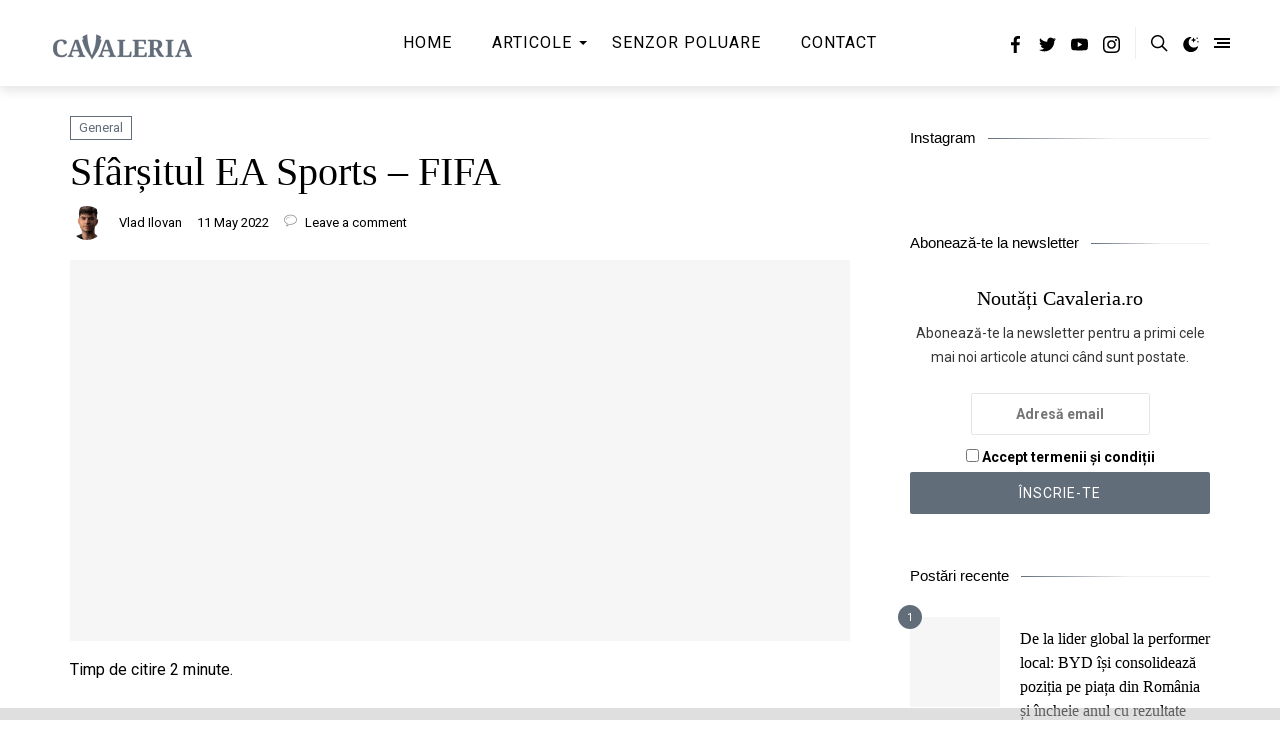

--- FILE ---
content_type: text/html; charset=UTF-8
request_url: https://cavaleria.ro/sfarsitul-ea-sports-fifa/
body_size: 166595
content:
<!doctype html>
<html lang="en-US">
<head>
    <meta charset="UTF-8" />
    <meta name="viewport" content="width=device-width, initial-scale=1" />
    <link rel="profile" href="https://gmpg.org/xfn/11" />
	<style id="kirki-css-vars">:root{}</style>
	<!-- This site is optimized with the Yoast SEO plugin v15.4 - https://yoast.com/wordpress/plugins/seo/ -->
	<title>Sfârșitul EA Sports - FIFA - Cavaleria.ro</title>
	<meta name="description" content="Una dintre cele mai longevive relații din lumea jocurilor, cunoscută de milioane de oameni de pe glob a luat sfârșit. Și aici nu vorbesc despre Kanye West și Kim Kardashian, deși și ei se joacă, vorbesc despre parteneriatul dintre EA Sports și FIFA." />
	<meta name="robots" content="index, follow, max-snippet:-1, max-image-preview:large, max-video-preview:-1" />
	<link rel="canonical" href="https://cavaleria.ro/sfarsitul-ea-sports-fifa/" />
	<meta property="og:locale" content="en_US" />
	<meta property="og:type" content="article" />
	<meta property="og:title" content="Sfârșitul EA Sports - FIFA - Cavaleria.ro" />
	<meta property="og:description" content="Una dintre cele mai longevive relații din lumea jocurilor, cunoscută de milioane de oameni de pe glob a luat sfârșit. Și aici nu vorbesc despre Kanye West și Kim Kardashian, deși și ei se joacă, vorbesc despre parteneriatul dintre EA Sports și FIFA." />
	<meta property="og:url" content="https://cavaleria.ro/sfarsitul-ea-sports-fifa/" />
	<meta property="og:site_name" content="Cavaleria.ro" />
	<meta property="article:publisher" content="https://www.facebook.com/Cavaleria.ro" />
	<meta property="article:published_time" content="2022-05-11T15:12:44+00:00" />
	<meta property="article:modified_time" content="2022-05-30T06:47:16+00:00" />
	<meta property="og:image" content="https://cavaleria.ro/wp-content/uploads/2022/05/WhatsApp-Image-2022-05-11-at-3.44.43-PM.jpeg" />
	<meta property="og:image:width" content="1600" />
	<meta property="og:image:height" content="913" />
	<meta name="twitter:label1" content="Written by">
	<meta name="twitter:data1" content="Vlad Ilovan">
	<meta name="twitter:label2" content="Est. reading time">
	<meta name="twitter:data2" content="2 minutes">
	<script type="application/ld+json" class="yoast-schema-graph">{"@context":"https://schema.org","@graph":[{"@type":"WebSite","@id":"https://cavaleria.ro/#website","url":"https://cavaleria.ro/","name":"Cavaleria.ro","description":"Revista digital\u0103 a cavalerului modern","potentialAction":[{"@type":"SearchAction","target":"https://cavaleria.ro/?s={search_term_string}","query-input":"required name=search_term_string"}],"inLanguage":"en-US"},{"@type":"ImageObject","@id":"https://cavaleria.ro/sfarsitul-ea-sports-fifa/#primaryimage","inLanguage":"en-US","url":"https://cavaleria.ro/wp-content/uploads/2022/05/WhatsApp-Image-2022-05-11-at-3.44.43-PM.jpeg","width":1600,"height":913},{"@type":"WebPage","@id":"https://cavaleria.ro/sfarsitul-ea-sports-fifa/#webpage","url":"https://cavaleria.ro/sfarsitul-ea-sports-fifa/","name":"Sf\u00e2r\u0219itul EA Sports - FIFA - Cavaleria.ro","isPartOf":{"@id":"https://cavaleria.ro/#website"},"primaryImageOfPage":{"@id":"https://cavaleria.ro/sfarsitul-ea-sports-fifa/#primaryimage"},"datePublished":"2022-05-11T15:12:44+00:00","dateModified":"2022-05-30T06:47:16+00:00","author":{"@id":"https://cavaleria.ro/#/schema/person/c4db88f663be81c8d641d502f8de1e9e"},"description":"Una dintre cele mai longevive rela\u021bii din lumea jocurilor, cunoscut\u0103 de milioane de oameni de pe glob a luat sf\u00e2r\u0219it. \u0218i aici nu vorbesc despre Kanye West \u0219i Kim Kardashian, de\u0219i \u0219i ei se joac\u0103, vorbesc despre parteneriatul dintre EA Sports \u0219i FIFA.","inLanguage":"en-US","potentialAction":[{"@type":"ReadAction","target":["https://cavaleria.ro/sfarsitul-ea-sports-fifa/"]}]},{"@type":"Person","@id":"https://cavaleria.ro/#/schema/person/c4db88f663be81c8d641d502f8de1e9e","name":"Vlad Ilovan","image":{"@type":"ImageObject","@id":"https://cavaleria.ro/#personlogo","inLanguage":"en-US","url":"https://cavaleria.ro/wp-content/uploads/2022/03/ILOVANILLA-1-96x96.png","caption":"Vlad Ilovan"},"sameAs":["https://cavaleria.ro/"]}]}</script>
	<!-- / Yoast SEO plugin. -->


<link rel='dns-prefetch' href='//s.w.org' />
<link rel="alternate" type="application/rss+xml" title="Cavaleria.ro &raquo; Feed" href="https://cavaleria.ro/feed/" />
<link rel="alternate" type="application/rss+xml" title="Cavaleria.ro &raquo; Comments Feed" href="https://cavaleria.ro/comments/feed/" />
<link rel="alternate" type="application/rss+xml" title="Cavaleria.ro &raquo; Sfârșitul EA Sports &#8211; FIFA Comments Feed" href="https://cavaleria.ro/sfarsitul-ea-sports-fifa/feed/" />
		<!-- This site uses the Google Analytics by MonsterInsights plugin v8.10.0 - Using Analytics tracking - https://www.monsterinsights.com/ -->
							<script
				src="//www.googletagmanager.com/gtag/js?id=UA-52851050-1"  data-cfasync="false" data-wpfc-render="false" type="text/javascript" async></script>
			<script data-cfasync="false" data-wpfc-render="false" type="text/javascript">
				var mi_version = '8.10.0';
				var mi_track_user = true;
				var mi_no_track_reason = '';
				
								var disableStrs = [
															'ga-disable-UA-52851050-1',
									];

				/* Function to detect opted out users */
				function __gtagTrackerIsOptedOut() {
					for (var index = 0; index < disableStrs.length; index++) {
						if (document.cookie.indexOf(disableStrs[index] + '=true') > -1) {
							return true;
						}
					}

					return false;
				}

				/* Disable tracking if the opt-out cookie exists. */
				if (__gtagTrackerIsOptedOut()) {
					for (var index = 0; index < disableStrs.length; index++) {
						window[disableStrs[index]] = true;
					}
				}

				/* Opt-out function */
				function __gtagTrackerOptout() {
					for (var index = 0; index < disableStrs.length; index++) {
						document.cookie = disableStrs[index] + '=true; expires=Thu, 31 Dec 2099 23:59:59 UTC; path=/';
						window[disableStrs[index]] = true;
					}
				}

				if ('undefined' === typeof gaOptout) {
					function gaOptout() {
						__gtagTrackerOptout();
					}
				}
								window.dataLayer = window.dataLayer || [];

				window.MonsterInsightsDualTracker = {
					helpers: {},
					trackers: {},
				};
				if (mi_track_user) {
					function __gtagDataLayer() {
						dataLayer.push(arguments);
					}

					function __gtagTracker(type, name, parameters) {
						if (!parameters) {
							parameters = {};
						}

						if (parameters.send_to) {
							__gtagDataLayer.apply(null, arguments);
							return;
						}

						if (type === 'event') {
							
														parameters.send_to = monsterinsights_frontend.ua;
							__gtagDataLayer(type, name, parameters);
													} else {
							__gtagDataLayer.apply(null, arguments);
						}
					}

					__gtagTracker('js', new Date());
					__gtagTracker('set', {
						'developer_id.dZGIzZG': true,
											});
															__gtagTracker('config', 'UA-52851050-1', {"forceSSL":"true"} );
										window.gtag = __gtagTracker;										(function () {
						/* https://developers.google.com/analytics/devguides/collection/analyticsjs/ */
						/* ga and __gaTracker compatibility shim. */
						var noopfn = function () {
							return null;
						};
						var newtracker = function () {
							return new Tracker();
						};
						var Tracker = function () {
							return null;
						};
						var p = Tracker.prototype;
						p.get = noopfn;
						p.set = noopfn;
						p.send = function () {
							var args = Array.prototype.slice.call(arguments);
							args.unshift('send');
							__gaTracker.apply(null, args);
						};
						var __gaTracker = function () {
							var len = arguments.length;
							if (len === 0) {
								return;
							}
							var f = arguments[len - 1];
							if (typeof f !== 'object' || f === null || typeof f.hitCallback !== 'function') {
								if ('send' === arguments[0]) {
									var hitConverted, hitObject = false, action;
									if ('event' === arguments[1]) {
										if ('undefined' !== typeof arguments[3]) {
											hitObject = {
												'eventAction': arguments[3],
												'eventCategory': arguments[2],
												'eventLabel': arguments[4],
												'value': arguments[5] ? arguments[5] : 1,
											}
										}
									}
									if ('pageview' === arguments[1]) {
										if ('undefined' !== typeof arguments[2]) {
											hitObject = {
												'eventAction': 'page_view',
												'page_path': arguments[2],
											}
										}
									}
									if (typeof arguments[2] === 'object') {
										hitObject = arguments[2];
									}
									if (typeof arguments[5] === 'object') {
										Object.assign(hitObject, arguments[5]);
									}
									if ('undefined' !== typeof arguments[1].hitType) {
										hitObject = arguments[1];
										if ('pageview' === hitObject.hitType) {
											hitObject.eventAction = 'page_view';
										}
									}
									if (hitObject) {
										action = 'timing' === arguments[1].hitType ? 'timing_complete' : hitObject.eventAction;
										hitConverted = mapArgs(hitObject);
										__gtagTracker('event', action, hitConverted);
									}
								}
								return;
							}

							function mapArgs(args) {
								var arg, hit = {};
								var gaMap = {
									'eventCategory': 'event_category',
									'eventAction': 'event_action',
									'eventLabel': 'event_label',
									'eventValue': 'event_value',
									'nonInteraction': 'non_interaction',
									'timingCategory': 'event_category',
									'timingVar': 'name',
									'timingValue': 'value',
									'timingLabel': 'event_label',
									'page': 'page_path',
									'location': 'page_location',
									'title': 'page_title',
								};
								for (arg in args) {
																		if (!(!args.hasOwnProperty(arg) || !gaMap.hasOwnProperty(arg))) {
										hit[gaMap[arg]] = args[arg];
									} else {
										hit[arg] = args[arg];
									}
								}
								return hit;
							}

							try {
								f.hitCallback();
							} catch (ex) {
							}
						};
						__gaTracker.create = newtracker;
						__gaTracker.getByName = newtracker;
						__gaTracker.getAll = function () {
							return [];
						};
						__gaTracker.remove = noopfn;
						__gaTracker.loaded = true;
						window['__gaTracker'] = __gaTracker;
					})();
									} else {
										console.log("");
					(function () {
						function __gtagTracker() {
							return null;
						}

						window['__gtagTracker'] = __gtagTracker;
						window['gtag'] = __gtagTracker;
					})();
									}
			</script>
				<!-- / Google Analytics by MonsterInsights -->
				<script type="text/javascript">
			window._wpemojiSettings = {"baseUrl":"https:\/\/s.w.org\/images\/core\/emoji\/13.0.0\/72x72\/","ext":".png","svgUrl":"https:\/\/s.w.org\/images\/core\/emoji\/13.0.0\/svg\/","svgExt":".svg","source":{"concatemoji":"https:\/\/cavaleria.ro\/wp-includes\/js\/wp-emoji-release.min.js?ver=5.5.17"}};
			!function(e,a,t){var n,r,o,i=a.createElement("canvas"),p=i.getContext&&i.getContext("2d");function s(e,t){var a=String.fromCharCode;p.clearRect(0,0,i.width,i.height),p.fillText(a.apply(this,e),0,0);e=i.toDataURL();return p.clearRect(0,0,i.width,i.height),p.fillText(a.apply(this,t),0,0),e===i.toDataURL()}function c(e){var t=a.createElement("script");t.src=e,t.defer=t.type="text/javascript",a.getElementsByTagName("head")[0].appendChild(t)}for(o=Array("flag","emoji"),t.supports={everything:!0,everythingExceptFlag:!0},r=0;r<o.length;r++)t.supports[o[r]]=function(e){if(!p||!p.fillText)return!1;switch(p.textBaseline="top",p.font="600 32px Arial",e){case"flag":return s([127987,65039,8205,9895,65039],[127987,65039,8203,9895,65039])?!1:!s([55356,56826,55356,56819],[55356,56826,8203,55356,56819])&&!s([55356,57332,56128,56423,56128,56418,56128,56421,56128,56430,56128,56423,56128,56447],[55356,57332,8203,56128,56423,8203,56128,56418,8203,56128,56421,8203,56128,56430,8203,56128,56423,8203,56128,56447]);case"emoji":return!s([55357,56424,8205,55356,57212],[55357,56424,8203,55356,57212])}return!1}(o[r]),t.supports.everything=t.supports.everything&&t.supports[o[r]],"flag"!==o[r]&&(t.supports.everythingExceptFlag=t.supports.everythingExceptFlag&&t.supports[o[r]]);t.supports.everythingExceptFlag=t.supports.everythingExceptFlag&&!t.supports.flag,t.DOMReady=!1,t.readyCallback=function(){t.DOMReady=!0},t.supports.everything||(n=function(){t.readyCallback()},a.addEventListener?(a.addEventListener("DOMContentLoaded",n,!1),e.addEventListener("load",n,!1)):(e.attachEvent("onload",n),a.attachEvent("onreadystatechange",function(){"complete"===a.readyState&&t.readyCallback()})),(n=t.source||{}).concatemoji?c(n.concatemoji):n.wpemoji&&n.twemoji&&(c(n.twemoji),c(n.wpemoji)))}(window,document,window._wpemojiSettings);
		</script>
		<style type="text/css">
img.wp-smiley,
img.emoji {
	display: inline !important;
	border: none !important;
	box-shadow: none !important;
	height: 1em !important;
	width: 1em !important;
	margin: 0 .07em !important;
	vertical-align: -0.1em !important;
	background: none !important;
	padding: 0 !important;
}
</style>
	<link rel='stylesheet' id='sbi_styles-css'  href='https://cavaleria.ro/wp-content/plugins/instagram-feed/css/sbi-styles.min.css?ver=6.0.7' type='text/css' media='all' />
<link rel='stylesheet' id='wp-block-library-css'  href='https://cavaleria.ro/wp-includes/css/dist/block-library/style.min.css?ver=5.5.17' type='text/css' media='all' />
<link rel='stylesheet' id='wp-block-library-theme-css'  href='https://cavaleria.ro/wp-includes/css/dist/block-library/theme.min.css?ver=5.5.17' type='text/css' media='all' />
<link rel='stylesheet' id='wc-block-vendors-style-css'  href='https://cavaleria.ro/wp-content/plugins/woocommerce/packages/woocommerce-blocks/build/vendors-style.css?ver=3.6.0' type='text/css' media='all' />
<link rel='stylesheet' id='wc-block-style-css'  href='https://cavaleria.ro/wp-content/plugins/woocommerce/packages/woocommerce-blocks/build/style.css?ver=3.6.0' type='text/css' media='all' />
<link rel='stylesheet' id='contact-form-7-css'  href='https://cavaleria.ro/wp-content/plugins/contact-form-7/includes/css/styles.css?ver=5.3' type='text/css' media='all' />
<link rel='stylesheet' id='woocommerce-layout-css'  href='https://cavaleria.ro/wp-content/plugins/woocommerce/assets/css/woocommerce-layout.css?ver=4.7.4' type='text/css' media='all' />
<link rel='stylesheet' id='woocommerce-smallscreen-css'  href='https://cavaleria.ro/wp-content/plugins/woocommerce/assets/css/woocommerce-smallscreen.css?ver=4.7.4' type='text/css' media='only screen and (max-width: 768px)' />
<link rel='stylesheet' id='woocommerce-general-css'  href='https://cavaleria.ro/wp-content/plugins/woocommerce/assets/css/woocommerce.css?ver=4.7.4' type='text/css' media='all' />
<style id='woocommerce-inline-inline-css' type='text/css'>
.woocommerce form .form-row .required { visibility: visible; }
</style>
<link rel='stylesheet' id='wp-night-mode-css'  href='https://cavaleria.ro/wp-content/plugins/wp-night-mode/public/css/wp-night-mode-public.css?ver=1.0.0' type='text/css' media='all' />
<link rel='stylesheet' id='wpt-twitter-feed-css'  href='https://cavaleria.ro/wp-content/plugins/wp-to-twitter/css/twitter-feed.css?ver=5.5.17' type='text/css' media='all' />
<link rel='stylesheet' id='bootstrap-css'  href='https://cavaleria.ro/wp-content/plugins/yt-shortcode-generator/css/bootstrap.min.css?ver=5.5.17' type='text/css' media='all' />
<link rel='stylesheet' id='yt-shortcodes-css'  href='https://cavaleria.ro/wp-content/plugins/yt-shortcode-generator/css/shortcodes.css?ver=5.5.17' type='text/css' media='all' />
<link rel='stylesheet' id='harmuny_child_style-css'  href='https://cavaleria.ro/wp-content/themes/harmuny-child/style.css?ver=5.5.17' type='text/css' media='all' />
<link rel='stylesheet' id='bsfrt_frontend-css'  href='https://cavaleria.ro/wp-content/plugins/read-meter/assets/min-css/bsfrt-frontend-css.min.css?ver=1.0.6' type='text/css' media='all' />
<link rel='stylesheet' id='kirki-styles-typography_body-css'  href='https://cavaleria.ro/wp-content/plugins/harmuny-core/includes/customizer/vendors/kirki/assets/css/kirki-styles.css?ver=3.0.33' type='text/css' media='all' />
<style id='kirki-styles-typography_body-inline-css' type='text/css'>
html body{font-weight:400;text-transform:initial;}
</style>
<link rel='stylesheet' id='kirki-styles-typography_site_title-css'  href='https://cavaleria.ro/wp-content/plugins/harmuny-core/includes/customizer/vendors/kirki/assets/css/kirki-styles.css?ver=3.0.33' type='text/css' media='all' />
<style id='kirki-styles-typography_site_title-inline-css' type='text/css'>
.site-header #logo, .ja-footer-site-name{text-transform:uppercase;}
</style>
<link rel='stylesheet' id='kirki-styles-typography_main_nav-css'  href='https://cavaleria.ro/wp-content/plugins/harmuny-core/includes/customizer/vendors/kirki/assets/css/kirki-styles.css?ver=3.0.33' type='text/css' media='all' />
<style id='kirki-styles-typography_main_nav-inline-css' type='text/css'>
div.main-navigation ul.menu > li > a{font-size:16px;font-weight:400;letter-spacing:1px;text-transform:uppercase;}
</style>
<link rel='stylesheet' id='kirki-styles-typography_main_nav_submenu-css'  href='https://cavaleria.ro/wp-content/plugins/harmuny-core/includes/customizer/vendors/kirki/assets/css/kirki-styles.css?ver=3.0.33' type='text/css' media='all' />
<style id='kirki-styles-typography_main_nav_submenu-inline-css' type='text/css'>
div.main-navigation ul.menu li > ul > li > a{font-size:14px;font-weight:400;text-transform:initial;}
</style>
<link rel='stylesheet' id='kirki-styles-typography_buttons-css'  href='https://cavaleria.ro/wp-content/plugins/harmuny-core/includes/customizer/vendors/kirki/assets/css/kirki-styles.css?ver=3.0.33' type='text/css' media='all' />
<style id='kirki-styles-typography_buttons-inline-css' type='text/css'>
.button, [type="submit"], .generic-button a, .generic-button button, .happyforms-styles input[type=submit].happyforms-submit.happyforms-button--submit, .happyforms-styles input[type=submit][disabled].happyforms-submit.happyforms-button--submit, #add_payment_method .wc-proceed-to-checkout a.checkout-button, .woocommerce-cart .wc-proceed-to-checkout a.checkout-button, .woocommerce-checkout .wc-proceed-to-checkout a.checkout-button, .woocommerce #respond input#submit, .woocommerce a.button, .woocommerce button.button, .woocommerce input.button, html body.woocommerce .widget_price_filter .price_slider_amount .button, html body.woocommerce #respond input#submit, html body.woocommerce a.button, html body.woocommerce button.button, html body.woocommerce input.button, .comment-list .reply a, .button, [type="submit"], .generic-button a, .generic-button button, .happyforms-styles input[type=submit].happyforms-submit.happyforms-button--submit, .happyforms-styles input[type=submit][disabled].happyforms-submit.happyforms-button--submit, .ja-footer.footer-style-1 .ja-footer-newsletter .mc4wp-form-fields input[type="submit"]{font-size:14px;font-weight:400;text-transform:uppercase;}
</style>
<link rel='stylesheet' id='kirki-styles-typography_post_title_blocks-css'  href='https://cavaleria.ro/wp-content/plugins/harmuny-core/includes/customizer/vendors/kirki/assets/css/kirki-styles.css?ver=3.0.33' type='text/css' media='all' />
<style id='kirki-styles-typography_post_title_blocks-inline-css' type='text/css'>
div.ja-featured-row.ja-featured-1 .entry-overlay-content .entry-title a, .content-area .entry-newsletter-head, .jamal-post-container .entry-title{text-transform:none;}
</style>
<link rel='stylesheet' id='kirki-styles-typography_post_medium_title_blocks-css'  href='https://cavaleria.ro/wp-content/plugins/harmuny-core/includes/customizer/vendors/kirki/assets/css/kirki-styles.css?ver=3.0.33' type='text/css' media='all' />
<style id='kirki-styles-typography_post_medium_title_blocks-inline-css' type='text/css'>
.woocommerce ul.products li.product .woocommerce-loop-category__title, .woocommerce ul.products li.product .woocommerce-loop-product__title, .woocommerce ul.products li.product h3, div.ja-blog-i1001 .entry-title, div.ja-blog-i1002 .entry-title, div.ja-blog-i1003 .entry-title, div.ja-blog-i1004 .entry-title, div.ja-featured-row.ja-featured-5 .entry-overlay-content .entry-title a{font-size:22px;letter-spacing:0px;line-height:30px;text-transform:none;}
</style>
<link rel='stylesheet' id='kirki-styles-typography_single_post_title-css'  href='https://cavaleria.ro/wp-content/plugins/harmuny-core/includes/customizer/vendors/kirki/assets/css/kirki-styles.css?ver=3.0.33' type='text/css' media='all' />
<style id='kirki-styles-typography_single_post_title-inline-css' type='text/css'>
.jamal-post-container h1.entry-title, h1.entry-title, h1.page-title{font-size:40px;letter-spacing:0px;line-height:48px;text-transform:none;}
</style>
<link rel='stylesheet' id='kirki-styles-typography_post_entry-css'  href='https://cavaleria.ro/wp-content/plugins/harmuny-core/includes/customizer/vendors/kirki/assets/css/kirki-styles.css?ver=3.0.33' type='text/css' media='all' />
<style id='kirki-styles-typography_post_entry-inline-css' type='text/css'>
body.single article .entry p, body.single article .hentry li{font-size:18px;letter-spacing:0px;line-height:28px;text-transform:none;}
</style>
<link rel='stylesheet' id='kirki-styles-typography_blockquote-css'  href='https://cavaleria.ro/wp-content/plugins/harmuny-core/includes/customizer/vendors/kirki/assets/css/kirki-styles.css?ver=3.0.33' type='text/css' media='all' />
<style id='kirki-styles-typography_blockquote-inline-css' type='text/css'>
q p, blockquote p, .wp-block-quote p{font-size:27px;letter-spacing:0px;line-height:35px;text-transform:none;}
</style>
<link rel='stylesheet' id='kirki-styles-typography_widgets_post_title-css'  href='https://cavaleria.ro/wp-content/plugins/harmuny-core/includes/customizer/vendors/kirki/assets/css/kirki-styles.css?ver=3.0.33' type='text/css' media='all' />
<style id='kirki-styles-typography_widgets_post_title-inline-css' type='text/css'>
.ja-global-featured-row .entry-title, .posts-list-3 ul.posts-list-items li:nth-child(n+2) .entry-title, .posts-list-4 ul.posts-list-items li .entry-title, .posts-list-1 ul.posts-list-items li .entry-title{font-size:16px;letter-spacing:0px;line-height:24px;text-transform:none;}
</style>
<link rel='stylesheet' id='kirki-styles-typography_post_heading_h1-css'  href='https://cavaleria.ro/wp-content/plugins/harmuny-core/includes/customizer/vendors/kirki/assets/css/kirki-styles.css?ver=3.0.33' type='text/css' media='all' />
<style id='kirki-styles-typography_post_heading_h1-inline-css' type='text/css'>
.entry h1{font-size:42px;letter-spacing:0px;line-height:50px;text-transform:none;}
</style>
<link rel='stylesheet' id='kirki-styles-typography_post_heading_h2-css'  href='https://cavaleria.ro/wp-content/plugins/harmuny-core/includes/customizer/vendors/kirki/assets/css/kirki-styles.css?ver=3.0.33' type='text/css' media='all' />
<style id='kirki-styles-typography_post_heading_h2-inline-css' type='text/css'>
.entry h2{font-size:27px;letter-spacing:0px;line-height:35px;text-transform:none;}
</style>
<link rel='stylesheet' id='kirki-styles-typography_post_heading_h3-css'  href='https://cavaleria.ro/wp-content/plugins/harmuny-core/includes/customizer/vendors/kirki/assets/css/kirki-styles.css?ver=3.0.33' type='text/css' media='all' />
<style id='kirki-styles-typography_post_heading_h3-inline-css' type='text/css'>
.entry h3{font-size:22px;letter-spacing:0px;line-height:30px;text-transform:none;}
</style>
<link rel='stylesheet' id='kirki-styles-typography_post_heading_h4-css'  href='https://cavaleria.ro/wp-content/plugins/harmuny-core/includes/customizer/vendors/kirki/assets/css/kirki-styles.css?ver=3.0.33' type='text/css' media='all' />
<style id='kirki-styles-typography_post_heading_h4-inline-css' type='text/css'>
.entry h4{font-size:19px;letter-spacing:0px;line-height:26px;text-transform:none;}
</style>
<link rel='stylesheet' id='kirki-styles-typography_post_heading_h5-css'  href='https://cavaleria.ro/wp-content/plugins/harmuny-core/includes/customizer/vendors/kirki/assets/css/kirki-styles.css?ver=3.0.33' type='text/css' media='all' />
<style id='kirki-styles-typography_post_heading_h5-inline-css' type='text/css'>
.entry h5{font-size:17px;letter-spacing:0px;line-height:25px;text-transform:none;}
</style>
<link rel='stylesheet' id='kirki-styles-typography_post_heading_h6-css'  href='https://cavaleria.ro/wp-content/plugins/harmuny-core/includes/customizer/vendors/kirki/assets/css/kirki-styles.css?ver=3.0.33' type='text/css' media='all' />
<style id='kirki-styles-typography_post_heading_h6-inline-css' type='text/css'>
.entry h6{font-size:16px;letter-spacing:0px;line-height:24px;text-transform:none;}
</style>
<link rel='stylesheet' id='harmuny_css_ilightbox-css'  href='https://cavaleria.ro/wp-content/themes/harmuny//lib/assets/ilightbox/dark-skin/skin.css?ver=5.5.17' type='text/css' media='all' />
<link rel='stylesheet' id='harmuny-css'  href='https://cavaleria.ro/wp-content/themes/harmuny//style.css?ver=1.3.1' type='text/css' media='all' />
<style id='harmuny-inline-css' type='text/css'>
ul.social-statistics.social-statistics-style1 li a:hover,
			html body.site-dark .mc4wp-form-fields input[type="email"]:focus, html body.site-dark .mc4wp-form-fields input[type="submit"]:focus, html body.site-dark .mc4wp-form-fields input[type="email"]:hover, html body.site-dark .mc4wp-form-fields input[type="submit"]:hover, html body.jamal-skin-dark .mc4wp-form-fields input[type="email"]:focus, html body.jamal-skin-dark .mc4wp-form-fields input[type="submit"]:focus, html body.jamal-skin-dark .mc4wp-form-fields input[type="email"]:hover, html body.jamal-skin-dark .mc4wp-form-fields input[type="submit"]:hover,
			html body.site-dark .mc4wp-form-fields input[type="email"]:focus, html body.site-dark .mc4wp-form-fields input[type="submit"]:focus, html body.site-dark .mc4wp-form-fields input[type="email"]:hover, html body.site-dark .mc4wp-form-fields input[type="submit"]:hover, html body.jamal-skin-dark .mc4wp-form-fields input[type="email"]:focus, html body.jamal-skin-dark .mc4wp-form-fields input[type="submit"]:focus, html body.jamal-skin-dark .mc4wp-form-fields input[type="email"]:hover, html body.jamal-skin-dark .mc4wp-form-fields input[type="submit"]:hover,
			.comment-list .reply a,
			html body.site-dark .entry-excerpt a:hover, html body.site-dark .post-meta a:hover, html body.site-dark .post-meta .meta-item a:hover, html body.site-dark .post-meta .meta-item.ja-meta-author a:hover, html body.jamal-skin-dark .entry-excerpt a:hover, html body.jamal-skin-dark .post-meta a:hover, html body.jamal-skin-dark .post-meta .meta-item a:hover, html body.jamal-skin-dark .post-meta .meta-item.ja-meta-author a:hover,
			html body.site-dark .pages-nav ul li.current a, html body.site-dark .pages-nav ul li.current span, html body.site-dark .pages-nav ul li:hover a, html body.site-dark .pages-nav ul li:hover span, html body.jamal-skin-dark .pages-nav ul li.current a, html body.jamal-skin-dark .pages-nav ul li.current span, html body.jamal-skin-dark .pages-nav ul li:hover a, html body.jamal-skin-dark .pages-nav ul li:hover span,
			html body.site-dark a:hover, html body.jamal-skin-dark a:hover,
			html body.site-dark aside.entry-overlay-bottom-meta a:hover, 
			html body.jamal-skin-dark aside.entry-overlay-bottom-meta a:hover,
			aside.entry-overlay-bottom-meta a:hover,
			a:hover,
			.pages-nav ul li.current a, .pages-nav ul li.current span, .pages-nav ul li:hover a, .pages-nav ul li:hover span,
			 .ja-promo-boxes .entry-featured-media:hover .entry-overlay-content .entry-header .entry-title,.ja-promo-boxes .entry-featured-media:hover .entry-overlay-content .entry-header .entry-title a,
			 .ja-footer.footer-style-1 a:hover,
			 .ja-footer.footer-style-1 .ja-footer-menu ul li a,
			 .ja-footer.footer-style-2 a:hover,
			 .ja-footer.footer-style-3 a:hover,
			 .main-navigation ul.menu li > ul > li:hover > a,
			 .widget_nav_menu a:hover,
			 .widget_nav_menu .sub-menu a:hover,
			 .jamal-post-container .cat-links, .jamal-post-container .cat-links a,
			 ul.social-statistics li a:hover,
			 .entry-more a:hover,
			 .pages-nav > span a:hover,
			 .ja-global-featured-row .post--item .entry-body .cat-links a,
			 .ja-content-grid .cat-links, .ja-content-grid .cat-links a,
			 .ja-content-list .post-cats, .ja-content-list .post-cats a,
			 .post-meta .meta-item.ja-meta-author a:hover, .post-meta-footer .meta-item.ja-meta-author a:hover,
			 body.site-dark .entry-excerpt a:hover, body.site-dark .post-meta a:hover, body.site-dark .post-meta .meta-item a:hover, body.site-dark .post-meta .meta-item.ja-meta-author a:hover, body.jamal-skin-dark .entry-excerpt a:hover, body.jamal-skin-dark .post-meta a:hover, body.jamal-skin-dark .post-meta .meta-item a:hover, body.jamal-skin-dark .post-meta .meta-item.ja-meta-author a:hover,
			 body.site-dark a:hover, body.jamal-skin-dark a:hover,
			 div.ja-featured-row.ja-featured-3 .entry-overlay-content .entry-header .post-more:hover,
			 div.ja-featured-row.ja-featured-4 .entry-overlay-content .entry-header .post-more:hover,
			 div.ja-featured-row.ja-featured-5 article.post--item:hover .post-more,
			 div.ja-featured-row.ja-featured-5 .entry-overlay-content .entry-header .post-more:hover,
			 body.site-dark .mc4wp-form-fields input[type="email"]:focus, body.site-dark .mc4wp-form-fields input[type="submit"]:focus, body.site-dark .mc4wp-form-fields input[type="email"]:hover, body.site-dark .mc4wp-form-fields input[type="submit"]:hover, body.jamal-skin-dark .mc4wp-form-fields input[type="email"]:focus, body.jamal-skin-dark .mc4wp-form-fields input[type="submit"]:focus, body.jamal-skin-dark .mc4wp-form-fields input[type="email"]:hover, body.jamal-skin-dark .mc4wp-form-fields input[type="submit"]:hover { color: #626d7a; }blockquote::before,
			.social-icons-item.shopping-cart-icon .menu-counter-bubble,
			.jamal-load-more-btn .jamal-load-more-btn-inner,
			html body.site-dark .jamal-load-more-btn .jamal-load-more-btn-inner, 
			html body.jamal-skin-dark .jamal-load-more-btn .jamal-load-more-btn-inner,
			.posts-list-1.thumbnail-is-count ul li .post-count,
			 .button, [type="submit"],.generic-button a,.generic-button button,.happyforms-styles input[type=submit].happyforms-submit.happyforms-button--submit,.happyforms-styles input[type=submit][disabled].happyforms-submit.happyforms-button--submit,
			 .button:hover, [type="submit"]:hover,.generic-button a:hover,.generic-button button:hover,.happyforms-styles input[type=submit].happyforms-submit.happyforms-button--submit:hover,.happyforms-styles input[type=submit][disabled].happyforms-submit.happyforms-button--submit:hover,
			 div.mejs-container div.mejs-controls,
			 .ja-slick-dots .slick-active button,.ja-slick-dots button:hover,
			 .slick-arrow:hover,
			 .ja-header-newsletter .mc4wp-form-fields input[type="submit"]:focus,.ja-header-newsletter .mc4wp-form-fields input[type="submit"]:hover,
			 .ja-footer.footer-style-1 .ja-footer-social::before,
			 .main-navigation ul.menu > li:hover > a::after,
			 .post-category a,
			 .entry-newsletter-icon,
			 div.ja-featured-row.ja-featured-4 .entry-overlay-content .entry-header .cat-links a,
			 div.ja-featured-row.ja-featured-3 .entry-overlay-content .entry-header .cat-links a,
			 div.ja-featured-row.ja-featured-5 .entry-cat-name a,
			 div.ja-featured-row .ja-slick-dots .slick-active button, div.ja-featured-row .ja-slick-dots button:hover,
			 div.ja-featured-row.ja-featured-5 .ja-slick-dots li.slick-active button::before,
			 #reading-position-indicator{ background: #626d7a; } #reading-position-indicator { box-shadow: 0 0 10px #626d7a; }.title-block .title-widget-line::after {
				background: -webkit-linear-gradient(to right, #626d7a, transparent);
                background: linear-gradient(to right, #626d7a, transparent);
			}
			.rtl .title-block .title-widget-line::after {
				background: -webkit-linear-gradient(to left, #626d7a, transparent);
                background: linear-gradient(to left, #626d7a, transparent); }
			html body.site-dark .pages-nav > span a:hover, html body.jamal-skin-dark .pages-nav > span a:hover,
			div.ja-blog-i1007 article:hover .entry-title span,
			div.ja-blog-i1008 article:hover .entry-title span,
			.wp-block-quote,
			.mc4wp-form-fields input[type="email"]:focus,
			html body.site-dark .mc4wp-form-fields input[type="email"]:focus, html body.site-dark .mc4wp-form-fields input[type="submit"]:focus, html body.site-dark .mc4wp-form-fields input[type="email"]:hover, html body.site-dark .mc4wp-form-fields input[type="submit"]:hover, html body.jamal-skin-dark .mc4wp-form-fields input[type="email"]:focus, html body.jamal-skin-dark .mc4wp-form-fields input[type="submit"]:focus, html body.jamal-skin-dark .mc4wp-form-fields input[type="email"]:hover, html body.jamal-skin-dark .mc4wp-form-fields input[type="submit"]:hover,
			html body.site-dark .mc4wp-form-fields input[type="email"]:focus, html body.site-dark .mc4wp-form-fields input[type="submit"]:focus, html body.site-dark .mc4wp-form-fields input[type="email"]:hover, html body.site-dark .mc4wp-form-fields input[type="submit"]:hover, html body.jamal-skin-dark .mc4wp-form-fields input[type="email"]:focus, html body.jamal-skin-dark .mc4wp-form-fields input[type="submit"]:focus, html body.jamal-skin-dark .mc4wp-form-fields input[type="email"]:hover, html body.jamal-skin-dark .mc4wp-form-fields input[type="submit"]:hover,
			div.content-area .author-box .author-wrap,
			div.ja-blog-i1007 article:hover .entry-title span,
			html body.site-dark .pages-nav ul li.current a, html body.site-dark .pages-nav ul li.current span, html body.site-dark .pages-nav ul li:hover a, html body.site-dark .pages-nav ul li:hover span, html body.jamal-skin-dark .pages-nav ul li.current a, html body.jamal-skin-dark .pages-nav ul li.current span, html body.jamal-skin-dark .pages-nav ul li:hover a, html body.jamal-skin-dark .pages-nav ul li:hover span,
			.widget_search .search-form .search-field:focus,
			.pages-nav ul li.current a, .pages-nav ul li.current span, .pages-nav ul li:hover a, .pages-nav ul li:hover span,
			.wp-block-separator,
			.site-search-wrap .site-search .search-form-wrap .search-form input[type=search]:focus,
			.ja-header-newsletter .mc4wp-form-fields input[type="submit"]:focus,.ja-header-newsletter .mc4wp-form-fields input[type="submit"]:hover,
			.jamal-post-container .cat-links a,
			.post-meta .meta-item.ja-meta-share.active > .ja-circle, .post-meta-footer .meta-item.ja-meta-share.active > .ja-circle,
			.post-meta .ja-circle:hover, .post-meta-footer .ja-circle:hover,
			.entry-more a:hover,
			.pages-nav > span a:hover,
			.ja-global-featured-row .post--item .entry-body .entry-title:hover span,
			.ja-content-grid .cat-links, .ja-content-grid .cat-links a,
			div.ja-featured-row.ja-featured-4 .entry-overlay-content .entry-header .entry-title:hover span,
			div.ja-featured-row.ja-featured-3 .entry-overlay-content .entry-header .post-more:hover,
			div.ja-featured-row.ja-featured-4 .entry-overlay-content .entry-header .post-more:hover,
			div.ja-featured-row.ja-featured-5 article.post--item:hover .entry-title span,
			div.ja-featured-row.ja-featured-5 .ja-slick-dots li.slick-active button,
			body.site-dark .mc4wp-form-fields input[type="email"]:focus, body.site-dark .mc4wp-form-fields input[type="submit"]:focus, body.site-dark .mc4wp-form-fields input[type="email"]:hover, body.site-dark .mc4wp-form-fields input[type="submit"]:hover, body.jamal-skin-dark .mc4wp-form-fields input[type="email"]:focus, body.jamal-skin-dark .mc4wp-form-fields input[type="submit"]:focus, body.jamal-skin-dark .mc4wp-form-fields input[type="email"]:hover, body.jamal-skin-dark .mc4wp-form-fields input[type="submit"]:hover,
			body.site-dark .pages-nav > span a:hover, body.jamal-skin-dark .pages-nav > span a:hover,
			div.ja-blog-i1004 .entry-body-inner { border-color: #626d7a; }.ja-loading,.ja-circle:hover {border-left-color: #626d7a;}ul.social-statistics.social-statistics-style1 li a:hover span.social-icon svg,
			.comment-list .reply a svg,
			html body.site-dark ul.social-statistics li.social-link-item:hover a span.social-icon svg, html body.jamal-skin-dark ul.social-statistics li.social-link-item:hover a span.social-icon svg,
			aside.entry-overlay-bottom-meta a:hover svg,
			html body.site-dark aside.entry-overlay-bottom-meta a:hover svg, 
			html body.jamal-skin-dark aside.entry-overlay-bottom-meta a:hover svg,			
			.ja-circle:hover > svg,
			.pages-nav ul li.current a svg, .pages-nav ul li.current span svg, .pages-nav ul li:hover a svg, .pages-nav ul li:hover span svg,
			.social-icons-item:hover svg,
			.jamal-skin .jamal-skin-icon:hover svg,
			.ja-promo-boxes .entry-featured-media:hover .entry-overlay-content .entry-header .entry-title svg,
			.post-meta .meta-item.ja-meta-share.active > .ja-circle > svg, .post-meta-footer .meta-item.ja-meta-share.active > .ja-circle > svg,
			ul.solid-social-icons li a:hover span.social-icon svg,
			.entry-more a:hover svg,
			
			div.ja-featured-row.ja-featured-3 .entry-overlay-content .entry-header .post-more:hover svg,
			div.ja-featured-row.ja-featured-4 .entry-overlay-content .entry-header .post-more:hover svg,
			div.ja-featured-row.ja-featured-5 article.post--item:hover .post-more svg,
			div.ja-featured-row.ja-featured-5 .entry-overlay-content .entry-header .post-more:hover svg,
		
			.post-meta .ja-circle:hover > svg, .post-meta-footer .ja-circle:hover > svg,
			body.site-dark ul.social-statistics li.social-link-item:hover a span.social-icon svg, body.jamal-skin-dark ul.social-statistics li.social-link-item:hover a span.social-icon svg,
			body.jamal-skin-dark div.ja-featured-row.ja-featured-3 .entry-overlay-content .entry-header .post-more svg,
			.entry-share a:hover svg,
			ul.social-statistics li a:hover span.social-icon svg { fill: #626d7a; }#footer, .ja-footer.footer-style-1 .ja-footer-social::before{background-color:#282828;}#footer, #footer input, #footer.ja-footer .ja-footer-newsletter .entry-newsletter-text, #footer.ja-footer .ja-footer-newsletter .entry-newsletter-head, #footer .ja-post-data, #footer .title-widget, #footer .aboutme-widget .designation-about, #footer .aboutme-widget .description-about{color:#ffffff !important;}#footer a, #footer .title-widget a{color:#ffffff !important;}#footer svg{fill:#ffffff;}.ja-footer.footer-style-1 .ja-footer-social .social-icon, .ja-footer.footer-style-1 .ja-footer-social ul li:hover a span.social-icon{border-color:#ffffff;}html body{font-family:'Roboto';}div.ja-featured-row.ja-featured-1 .entry-overlay-content .entry-title a,
div.ja-featured-row.ja-featured-2 .entry-overlay-content .entry-title a,
div.ja-featured-row.ja-featured-3 .entry-overlay-content .entry-title a,
div.ja-featured-row.ja-featured-4 .entry-overlay-content .entry-title a,
div.ja-blog-i1001 .entry-title,
div.ja-blog-i1002 .entry-title,
div.ja-blog-i1003 .entry-title,
div.ja-blog-i1004 .entry-title,
div.ja-featured-row.ja-featured-5 .entry-overlay-content .entry-title a,
.ja-global-featured-row .entry-title,
.posts-list-3 ul.posts-list-items li:nth-child(n+2) .entry-title,
.posts-list-4 ul.posts-list-items li .entry-title,
.posts-list-1 ul.posts-list-items li .entry-title,
.page-title,
.content-area .entry-newsletter-head,
.jamal-post-container .entry-title,
body.full-width .ja-content-list .entry-title,
.author-box .author-name,
.ja-content-list .entry-title,
.ja-content-grid .entry-title,
.ja-list-articles .entry-title,
.ja-grid-articles .entry-title,
.post-nav .post-title,
.thumb-caption h3,
.entry-newsletter-head,
.posts-list-2 ul.posts-list-items li .entry-title,
.posts-list-3 ul.posts-list-items li:first-child .entry-title,
.posts-list-5 ul.posts-list-items li .entry-title,
.posts-list-6 .posts-list-items .slide .entry-title,
#logo,
.ja-footer-site-name,
.entry h1,
.entry h2,
.entry h3,
.entry h4,
.entry h5,
.entry h6,
.jamal-search-overlay input, html body.woocommerce ul.cart_list li a, html body.woocommerce ul.product_list_widget li a, html body.woocommerce div.product .product_title, html body.woocommerce ul.products li.product .woocommerce-loop-category__title, html body.woocommerce ul.products li.product .woocommerce-loop-product__title, html body.woocommerce ul.products li.product h3, div.ja-featured-row.ja-featured-1 .entry-overlay-content .entry-title a, div.ja-featured-row.ja-featured-2 .entry-overlay-content .entry-title a, div.ja-featured-row.ja-featured-3 .entry-overlay-content .entry-title a, div.ja-featured-row.ja-featured-4 .entry-overlay-content .entry-title a, div.ja-blog-i1001 .entry-title, div.ja-blog-i1002 .entry-title, div.ja-blog-i1003 .entry-title, div.ja-blog-i1004 .entry-title, div.ja-blog-i1005 .entry-title, div.ja-blog-i1006 .entry-title, div.ja-blog-i1007 .entry-title, div.ja-blog-i1008 .entry-title, div.ja-featured-row.ja-featured-5 .entry-overlay-content .entry-title a, .ja-global-featured-row .entry-title, .posts-list-3 ul.posts-list-items li:nth-child(n+2) .entry-title, .posts-list-4 ul.posts-list-items li .entry-title, .posts-list-1 ul.posts-list-items li .entry-title, .page-title, .content-area .entry-newsletter-head, .jamal-post-container .entry-title, body.full-width .ja-content-list .entry-title, .author-box .author-name, .ja-content-list .entry-title, .ja-content-grid .entry-title, .ja-list-articles .entry-title, .ja-grid-articles .entry-title, .post-nav .post-title, .thumb-caption h3, .entry-newsletter-head, .posts-list-2 ul.posts-list-items li .entry-title, .posts-list-3 ul.posts-list-items li:first-child .entry-title, .posts-list-5 ul.posts-list-items li .entry-title, .posts-list-6 .posts-list-items .slide .entry-title, #logo, .ja-footer-site-name, .entry h1, .entry h2, .entry h3, .entry h4, .entry h5, .entry h6
{font-family:'Open Sans';}.main-navigation ul.menu > li > a{font-family:'Roboto';}p,
.hentry li,
q p,
blockquote p,
.wp-block-quote p,
.page-subtitle,
.jamal-post-container .entry-sub-title,
.jamal-post-container .single-caption-text,
.thumb-caption div,
.aboutme-widget .designation-about,
div.ja-blog-i1001 .trim-excerpt,
div.ja-blog-i1004 .trim-excerpt,
div.ja-blog-i1003 .trim-excerpt,
div.ja-blog-i1002 .trim-excerpt,
.ja-content-list .trim-excerpt,
.ja-content-grid .trim-excerpt,
.ja-list-articles .trim-excerpt,
.posts-list-5 .ja-trim-excerpt,
.posts-list-6 .posts-list-items .slide .ja-trim-excerpt{font-family:'Roboto';}div.author-list {
	text-align: center;
	background-color: white;
	z-index: 999;
	position: relative;
	background-color:#616D79;
	color: #fff;
	margin: 30px auto;
}

div.author-list a {
	color: #fff;
}

@media all and (min-width:1170px) {
	div.author-list {
		margin-top: -128px;
		width: 90vw;
		border-top-left-radius: 20px;
	border-top-right-radius: 20px;
	}
}

div.author-list .user {
	padding: 0px 4px;
}

div.author-list .user {
	display: inline-block;
	padding: 0.2em;
	margin: 10px;
}

div.author-list .user .name {
	display: block;
	font-size: .85em;
	margin-top: 10px;
}

div.author-list .user .avatar img {
	border-radius: 50%;
}

@media all and (min-width:1170px) {
	body.blog .entry-header{
		top: 70% !important;
	}
}

.mobile-header-holder .jamal-header-inner .logo-in img {
	width: 145px;
	height: auto;
}

.title-widget {
	font-family: Open Sans, sans-serif !important;
}

// Footer
#footer .mc4wp-form-fields input {
	border-color: #fff;	
}.wp-customizer{background:#FFF}@media (min-width: 768px) {html body{font-weight:400;text-transform:initial;}.site-header #logo, .ja-footer-site-name{text-transform:uppercase;}div.main-navigation ul.menu > li > a{font-size:16px;letter-spacing:1px;font-weight:400;text-transform:uppercase;}div.main-navigation ul.menu li > ul > li > a{font-size:14px;font-weight:400;text-transform:initial;}.button, [type="submit"], .generic-button a, .generic-button button, .happyforms-styles input[type=submit].happyforms-submit.happyforms-button--submit, .happyforms-styles input[type=submit][disabled].happyforms-submit.happyforms-button--submit, #add_payment_method .wc-proceed-to-checkout a.checkout-button, .woocommerce-cart .wc-proceed-to-checkout a.checkout-button, .woocommerce-checkout .wc-proceed-to-checkout a.checkout-button, .woocommerce #respond input#submit, .woocommerce a.button, .woocommerce button.button, .woocommerce input.button, html body.woocommerce .widget_price_filter .price_slider_amount .button, html body.woocommerce #respond input#submit, html body.woocommerce a.button, html body.woocommerce button.button, html body.woocommerce input.button, .comment-list .reply a, .button, [type="submit"], .generic-button a, .generic-button button, .happyforms-styles input[type=submit].happyforms-submit.happyforms-button--submit, .happyforms-styles input[type=submit][disabled].happyforms-submit.happyforms-button--submit, .ja-footer.footer-style-1 .ja-footer-newsletter .mc4wp-form-fields input[type="submit"]{font-size:14px;font-weight:400;text-transform:uppercase;}div.ja-featured-row.ja-featured-1 .entry-overlay-content .entry-title a, .content-area .entry-newsletter-head, .jamal-post-container .entry-title{text-transform:none;}.woocommerce ul.products li.product .woocommerce-loop-category__title, .woocommerce ul.products li.product .woocommerce-loop-product__title, .woocommerce ul.products li.product h3, div.ja-blog-i1001 .entry-title, div.ja-blog-i1002 .entry-title, div.ja-blog-i1003 .entry-title, div.ja-blog-i1004 .entry-title, div.ja-featured-row.ja-featured-5 .entry-overlay-content .entry-title a{font-size:22px;line-height:30px;letter-spacing:0px;font-weight:initial;text-transform:none;}.jamal-post-container h1.entry-title, h1.entry-title, h1.page-title{font-size:40px;line-height:48px;letter-spacing:0px;font-weight:initial;text-transform:none;}body.single article .entry p, body.single article .hentry li{font-size:18px;line-height:28px;letter-spacing:0px;font-weight:initial;text-transform:none;}q p, blockquote p, .wp-block-quote p{font-size:27px;line-height:35px;letter-spacing:0px;font-weight:initial;text-transform:none;}.ja-global-featured-row .entry-title, .posts-list-3 ul.posts-list-items li:nth-child(n+2) .entry-title, .posts-list-4 ul.posts-list-items li .entry-title, .posts-list-1 ul.posts-list-items li .entry-title{font-size:16px;line-height:24px;letter-spacing:0px;font-weight:initial;text-transform:none;}.entry h1{font-size:42px;line-height:50px;letter-spacing:0px;font-weight:initial;text-transform:none;}.entry h2{font-size:27px;line-height:35px;letter-spacing:0px;font-weight:initial;text-transform:none;}.entry h3{font-size:22px;line-height:30px;letter-spacing:0px;font-weight:initial;text-transform:none;}.entry h4{font-size:19px;line-height:26px;letter-spacing:0px;font-weight:initial;text-transform:none;}.entry h5{font-size:17px;line-height:25px;letter-spacing:0px;font-weight:initial;text-transform:none;}.entry h6{font-size:16px;line-height:24px;letter-spacing:0px;font-weight:initial;text-transform:none;}}
</style>
<script type='text/javascript' src='https://cavaleria.ro/wp-content/plugins/google-analytics-for-wordpress/assets/js/frontend-gtag.min.js?ver=8.10.0' id='monsterinsights-frontend-script-js'></script>
<script data-cfasync="false" data-wpfc-render="false" type="text/javascript" id='monsterinsights-frontend-script-js-extra'>/* <![CDATA[ */
var monsterinsights_frontend = {"js_events_tracking":"true","download_extensions":"doc,pdf,ppt,zip,xls,docx,pptx,xlsx","inbound_paths":"[]","home_url":"https:\/\/cavaleria.ro","hash_tracking":"false","ua":"UA-52851050-1","v4_id":""};/* ]]> */
</script>
<script type='text/javascript' src='https://cavaleria.ro/wp-includes/js/jquery/jquery.js?ver=1.12.4-wp' id='jquery-core-js'></script>
<script type='text/javascript' id='wp-night-mode-js-extra'>
/* <![CDATA[ */
var wpnmObject = {"button_html":"<div class=\"wpnm-button style-1\">\n                            <div class=\"wpnm-slider round\"><\/div>\n                        <\/div>","default":"","server_time":"1769566015","turn_on_time":"","turn_off_time":""};
/* ]]> */
</script>
<script type='text/javascript' src='https://cavaleria.ro/wp-content/plugins/wp-night-mode/public/js/wp-night-mode-public.js?ver=1.0.0' id='wp-night-mode-js'></script>
<link rel="https://api.w.org/" href="https://cavaleria.ro/wp-json/" /><link rel="alternate" type="application/json" href="https://cavaleria.ro/wp-json/wp/v2/posts/95820" /><link rel="EditURI" type="application/rsd+xml" title="RSD" href="https://cavaleria.ro/xmlrpc.php?rsd" />
<link rel="wlwmanifest" type="application/wlwmanifest+xml" href="https://cavaleria.ro/wp-includes/wlwmanifest.xml" /> 
<meta name="generator" content="WordPress 5.5.17" />
<meta name="generator" content="WooCommerce 4.7.4" />
<link rel='shortlink' href='https://cavaleria.ro/?p=95820' />
<link rel="alternate" type="application/json+oembed" href="https://cavaleria.ro/wp-json/oembed/1.0/embed?url=https%3A%2F%2Fcavaleria.ro%2Fsfarsitul-ea-sports-fifa%2F" />
<link rel="alternate" type="text/xml+oembed" href="https://cavaleria.ro/wp-json/oembed/1.0/embed?url=https%3A%2F%2Fcavaleria.ro%2Fsfarsitul-ea-sports-fifa%2F&#038;format=xml" />
			<style type="text/css">
				 
			.wp-night-mode-slider {
				background-color: ;
			}

			.wp-night-mode-button.active .wp-night-mode-slider {
				background-color: ;
			}

			body.wp-night-mode-on * {
				background: ;
			}

			body.wp-night-mode-on .customize-partial-edit-shortcut button,
			body.wp-night-mode-on .customize-partial-edit-shortcut button svg,
			body.wp-night-mode-on #adminbarsearch,
			body.wp-night-mode-on span.display-name,
			body.wp-night-mode-on span.ab-icon,
			body.wp-night-mode-on span.ab-label {
			    background: transparent;
			}

			body.wp-night-mode-on * {
				color: ;
			}

			body.wp-night-mode-on a {
				color: ;
			}

			body.wp-night-mode-on a:hover,
			body.wp-night-mode-on a:visited,
			body.wp-night-mode-on a:active {
				color: ;
			}
		}				@media (prefers-color-scheme: dark) {
					 
			.wp-night-mode-slider {
				background-color: ;
			}

			.wp-night-mode-button.active .wp-night-mode-slider {
				background-color: ;
			}

			body.wp-night-mode-on * {
				background: ;
			}

			body.wp-night-mode-on .customize-partial-edit-shortcut button,
			body.wp-night-mode-on .customize-partial-edit-shortcut button svg,
			body.wp-night-mode-on #adminbarsearch,
			body.wp-night-mode-on span.display-name,
			body.wp-night-mode-on span.ab-icon,
			body.wp-night-mode-on span.ab-label {
			    background: transparent;
			}

			body.wp-night-mode-on * {
				color: ;
			}

			body.wp-night-mode-on a {
				color: ;
			}

			body.wp-night-mode-on a:hover,
			body.wp-night-mode-on a:visited,
			body.wp-night-mode-on a:active {
				color: ;
			}
		}				}
			</style>
				<!-- HappyForms global container -->
		<script type="text/javascript">HappyForms = {};</script>
		<!-- End of HappyForms global container -->
		<meta http-equiv="X-UA-Compatible" content="IE=edge"><script> 
				var connection = navigator.connection || navigator.mozConnection || navigator.webkitConnection;
				if ( typeof connection != 'undefined' && (/\slow-2g|2g/.test(connection.effectiveType))) {
					console.warn( 'Slow Connection Google Fonts Disabled' );
				}
				else{
					
				WebFontConfig ={
					google:{
						families: [ 'Roboto:latin,latin-ext,cyrillic,cyrillic-ext,devanagari,greek,greek-ext,gujarati,gurmukhi,hebrew,kannada,khmer,vietnamese,arabic,bengali,malayalam,myanmar,oriya,sinhala,tamil,telugu,thai&display=swap','Open+Sans:latin,latin-ext,cyrillic,cyrillic-ext,devanagari,greek,greek-ext,gujarati,gurmukhi,hebrew,kannada,khmer,vietnamese,arabic,bengali,malayalam,myanmar,oriya,sinhala,tamil,telugu,thai&display=swap','Roboto:latin,latin-ext,cyrillic,cyrillic-ext,devanagari,greek,greek-ext,gujarati,gurmukhi,hebrew,kannada,khmer,vietnamese,arabic,bengali,malayalam,myanmar,oriya,sinhala,tamil,telugu,thai&display=swap','Roboto:latin,latin-ext,cyrillic,cyrillic-ext,devanagari,greek,greek-ext,gujarati,gurmukhi,hebrew,kannada,khmer,vietnamese,arabic,bengali,malayalam,myanmar,oriya,sinhala,tamil,telugu,thai&display=swap', ]
					}
				};

				(function(){
					var wf   = document.createElement('script');
					wf.src   = '//ajax.googleapis.com/ajax/libs/webfont/1/webfont.js';
					wf.type  = 'text/javascript';
					wf.defer = 'true';
					var s = document.getElementsByTagName('script')[0];
					s.parentNode.insertBefore(wf, s);
				})();
			
				}
			</script>	<noscript><style>.woocommerce-product-gallery{ opacity: 1 !important; }</style></noscript>
	
<style type="text/css">
.entry-content .bsf-rt-reading-time{
background: unset;

color: #333333;

font-size: 14px;

margin-top: 
		1px;

margin-right: 
		10px;

margin-bottom: 
		1px;

margin-left: 
		1px;

padding-top: 
		0px;

padding-right: 
		10px;

padding-bottom: 
		0px;

padding-left: 
		10px;

width: max-content;

display: block;

min-width: 100px;

}

</style>
				<style type="text/css">
		.admin-bar .progress-container-top {
		background: #bfbfbf;
		height: 12px;

		}
		.progress-container-top {
		background: #bfbfbf;
		height: 12px;

		}
		.progress-container-bottom {
		background: #bfbfbf;
		height: 12px;

		} 
		.progress-bar {
		background: #626d7a;
		height: 12px;
		width: 0%;

		}           
		</style>
				<link rel="icon" href="https://cavaleria.ro/wp-content/uploads/2020/11/cropped-LOGO-CAVALERIA-SIMPLU-32x32.png" sizes="32x32" />
<link rel="icon" href="https://cavaleria.ro/wp-content/uploads/2020/11/cropped-LOGO-CAVALERIA-SIMPLU-192x192.png" sizes="192x192" />
<link rel="apple-touch-icon" href="https://cavaleria.ro/wp-content/uploads/2020/11/cropped-LOGO-CAVALERIA-SIMPLU-180x180.png" />
<meta name="msapplication-TileImage" content="https://cavaleria.ro/wp-content/uploads/2020/11/cropped-LOGO-CAVALERIA-SIMPLU-270x270.png" />
<script>jQuery(document).ready(function(){
		function setMySkin() {
		    myCookieVal = jQuery('body').hasClass('jamal-skin-light') ? 'light' : 'dark';
		    jQuery.cookie('harmuny_skin', myCookieVal, {expires: 5,path:'/'});
		}
		
		if (jQuery.cookie('harmuny_skin') == 'dark') {
			jQuery('body').addClass('jamal-skin-dark'); 
			jQuery('.jamal-skin').addClass('jamal-skin-dark'); 
		    
		    
		    jQuery('body').removeClass('jamal-skin-light');
		    jQuery('.jamal-skin').removeClass('jamal-skin-light');
		} else {
			
			jQuery('body').addClass('jamal-skin-light'); 
			jQuery('.jamal-skin').addClass('jamal-skin-light'); 
		    
		    
		    jQuery('body').removeClass('jamal-skin-dark');
		    jQuery('.jamal-skin').removeClass('jamal-skin-dark');
		}
			    
		jQuery('.jamal-skin').on('click', function(event){
		    event.preventDefault();
			
			jQuery('.jamal-skin').toggleClass('jamal-skin-light jamal-skin-dark');
		    jQuery('body').toggleClass('jamal-skin-light jamal-skin-dark');
		    
			setMySkin();
		});});</script></head>

<body class="post-template-default single single-post postid-95820 single-format-standard wp-embed-responsive theme-harmuny woocommerce-no-js   sidebar-right sidebar-enabled is-lazyload is-sticky-sidebar is-header-v1 jamal-skin-light header-full post-style--01 is-sticky-nav on-search-overlay">


<section class="shopcanvas has-custom-scroll" data-height="100%">
	<aside class="shopcanvas-sidebar">
		<div class="shopcanvas-inner">
			<div class="jamal-content shopcanvas-header">
				<div class="jamal-col">
                    <span class="shopcanvas-close">
                        <svg xmlns="http://www.w3.org/2000/svg" width="13px" height="11px" viewBox="0 0 640 640"><path d="M122.496 288l194.272-194.272-45.248-45.248-271.52 271.52 271.52 271.52 45.248-45.248-194.272-194.272h517.504v-64h-517.504z"></path></svg>
                    </span>
				</div>
			</div>

            <div class="shopping-cart-details-content">
                <div class="shopping-cart-details">
					
			<div class="shopping-cart-details">
									<div class="cart-empty-message">
                        <svg version="1.1" xmlns="http://www.w3.org/2000/svg" width="86px" height="86px" viewBox="0 0 1024 1024"><path d="M861.623 781.166h-532.48l-11.703-45.349h604.16l98.011-425.691-264.777-32.183v80.457l166.766 19.017-64.366 277.943h-557.349l-64.366-359.863 182.857 21.943v-80.457l-196.023-23.406-38.034-213.577h-184.32v80.457h115.566l130.194 703.634c-27.794 5.851-51.2 19.017-71.68 40.96-19.017 21.943-29.257 48.274-29.257 78.994 0 33.646 11.703 61.44 35.109 84.846s51.2 35.109 84.846 35.109c33.646 0 61.44-11.703 86.309-35.109 23.406-23.406 36.571-51.2 36.571-84.846 0-7.314-1.463-14.629-2.926-20.48-1.463-7.314-2.926-13.166-5.851-19.017h367.177c-1.463 5.851-2.926 13.166-4.389 19.017-1.463 7.314-1.463 13.166-1.463 20.48 0 33.646 11.703 61.44 35.109 84.846s51.2 35.109 84.846 35.109c33.646 0 62.903-11.703 86.309-35.109s35.109-51.2 35.109-84.846c0-33.646-11.703-62.903-35.109-86.309-21.943-24.869-51.2-36.571-84.846-36.571zM294.034 931.84c-7.314 7.314-17.554 11.703-27.794 11.703-11.703 0-20.48-4.389-27.794-11.703s-11.703-17.554-11.703-27.794c0-11.703 4.389-20.48 11.703-27.794s17.554-11.703 27.794-11.703c11.703 0 20.48 4.389 27.794 11.703s11.703 17.554 11.703 27.794c0 10.24-4.389 20.48-11.703 27.794zM889.417 931.84c-7.314 7.314-17.554 11.703-27.794 11.703-11.703 0-20.48-4.389-27.794-11.703s-11.703-17.554-11.703-27.794c0-11.703 4.389-20.48 11.703-27.794s17.554-11.703 27.794-11.703c11.703 0 20.48 4.389 27.794 11.703s11.703 17.554 11.703 27.794c0 10.24-4.389 20.48-11.703 27.794zM377.417 452.023l51.2 51.2 156.526-156.526 157.989 156.526 51.2-51.2-156.526-157.989 156.526-156.526-51.2-51.2-157.989 156.526-156.526-156.526-51.2 51.2 156.526 156.526-156.526 157.989z"></path></svg>

						Your cart is currently empty.					</div>
					<a href="" class="checkout-button button">Go to the shop</a>
								</div><!-- shopping-cart-details -->
			                </div><!-- shopping-cart-details -->
            </div><!-- .components-sub-menu /-->
		</div>
	</aside>
</section>

<!--<div class="site-overlay"></div>--><section class="offcanvas has-custom-scroll" data-height="100%">
	<aside class="offcanvas-sidebar">
		<div class="offcanvas-inner">

            <div class="jamal-content offcanvas-header">
                <div class="jamal-col">
                    <span class="offcanvas-close">
                        <svg xmlns="http://www.w3.org/2000/svg" width="13px" height="11px" viewBox="0 0 640 640"><path d="M122.496 288l194.272-194.272-45.248-45.248-271.52 271.52 271.52 271.52 45.248-45.248-194.272-194.272h517.504v-64h-517.504z"></path></svg>
                    </span>
                </div>

	                            <div class="jamal-col">
                    <span class="jamal-skin jamal-skin-light">
                        <span class="jamal-skin-icon">
                        <span class="jamal-skin-icon-light">
                            <svg xmlns="http://www.w3.org/2000/svg" width="16px" height="14px" viewBox="0 0 1024 1024"> <path  d="M512.001 255.523c-141.424 0-256.477 115.075-256.477 256.499s115.053 256.499 256.477 256.499c141.401 0 256.477-115.053 256.477-256.499s-115.075-256.499-256.477-256.499z"></path> <path  d="M512.001 180.129c-27.641 0-50.043-22.403-50.043-50.021v-80.065c0-27.641 22.403-50.043 50.043-50.043s50.043 22.403 50.043 50.043v80.065c0 27.618-22.425 50.021-50.043 50.021z"></path> <path  d="M512.001 843.848c-27.641 0-50.043 22.403-50.043 50.043v80.043c0 27.663 22.403 50.066 50.043 50.066s50.043-22.403 50.043-50.066v-80.043c0-27.641-22.425-50.043-50.043-50.043z"></path> <path  d="M746.641 277.337c-19.523-19.546-19.523-51.223 0-70.769l56.62-56.62c19.523-19.523 51.223-19.523 70.769 0 19.546 19.546 19.546 51.245 0 70.769l-56.62 56.62c-19.523 19.546-51.2 19.546-70.769 0z"></path> <path  d="M277.338 746.685c-19.546-19.569-51.223-19.569-70.769 0l-56.62 56.597c-19.523 19.523-19.546 51.245 0 70.769s51.245 19.523 70.769 0l56.62-56.642c19.546-19.523 19.546-51.223 0-70.723z"></path> <path  d="M843.849 512c0-27.641 22.403-50.043 50.043-50.043h80.065c27.641 0 50.043 22.403 50.043 50.043s-22.403 50.021-50.043 50.021h-80.065c-27.641 0-50.043-22.38-50.043-50.021z"></path> <path  d="M180.13 512c0-27.641-22.403-50.043-50.043-50.043h-80.043c-27.641 0-50.043 22.403-50.043 50.043s22.403 50.021 50.043 50.021h80.065c27.618 0 50.021-22.38 50.021-50.021z"></path> <path  d="M746.641 746.685c19.546-19.523 51.245-19.523 70.769 0l56.62 56.62c19.546 19.501 19.546 51.223 0 70.746s-51.223 19.523-70.769 0l-56.62-56.62c-19.546-19.546-19.546-51.223 0-70.746z"></path> <path  d="M277.338 277.337c19.546-19.546 19.546-51.223 0-70.769l-56.62-56.597c-19.546-19.546-51.223-19.546-70.769 0-19.546 19.523-19.546 51.223 0 70.746l56.62 56.62c19.546 19.569 51.223 19.569 70.769 0z"></path> </svg>
                        </span>

                        <span class="jamal-skin-icon-dark">
                            <svg xmlns="http://www.w3.org/2000/svg" width="16px" height="14px" viewBox="0 0 1024 1024"> <path  d="M950.659 110.781c0 25.603-20.756 46.361-46.361 46.361s-46.361-20.756-46.361-46.361c0-25.603 20.756-46.361 46.361-46.361s46.361 20.756 46.361 46.361z"></path> <path  d="M1007.705 340.864c0 25.603-20.756 46.361-46.361 46.361s-46.361-20.756-46.361-46.361c0-25.603 20.756-46.361 46.361-46.361s46.361 20.756 46.361 46.361z"></path> <path  d="M504.981 998.79c207.904 0 392.383-134.377 459.067-331.531 4.067-12.006-0.306-25.264-10.696-32.531-10.363-7.212-24.315-6.771-34.231 1.196-61.476 49.553-135.652 75.735-214.477 75.735-188.74 0-344.175-153.534-344.175-342.274 0-118.016 61.816-228.16 162.202-291.419 10.75-6.771 14.484-19.888 10.947-32.090-3.509-12.2-15.932-20.666-28.633-20.666-267.373 0-488.691 219.416-488.691 486.789s221.319 486.789 488.691 486.789z"></path> <path  d="M562.024 255.297c47.186 0 85.57 38.384 85.57 85.57 0 15.766 12.756 28.522 28.522 28.522s28.522-12.756 28.522-28.522c0-47.186 38.384-85.57 85.57-85.57 15.766 0 28.522-12.756 28.522-28.522s-12.756-28.522-28.522-28.522c-47.186 0-85.57-40.286-85.57-87.47 0-15.766-12.756-28.522-28.522-28.522s-28.522 12.756-28.522 28.522c0 47.186-38.384 87.47-85.57 87.47-15.766 0-28.522 12.756-28.522 28.522s12.756 28.522 28.522 28.522z"></path> </svg>
                        </span>
                    </span>
                    </span>
                </div>
                
            </div>

			<div class="widget-area">
				<div class="widget nav_menu-2 widget_nav_menu"><div class="title-block-wrap"><h5 class="title-block title-widget"><span class="jamal-col jamal-nth-child-1 title-widget-text">Meniu</span><span class="jamal-col jamal-nth-child-3 title-widget-line"></span></h5></div><div class="menu-main-menu-container"><ul id="menu-main-menu" class="menu"><li id="menu-item-1292" class="menu-item menu-item-type-post_type menu-item-object-page current_page_parent menu-item-1292"><a title="Prima pagină" href="https://cavaleria.ro/prima-pagina/">Home</a></li>
<li id="menu-item-90240" class="menu-item menu-item-type-post_type menu-item-object-page menu-item-has-children menu-item-90240"><a href="https://cavaleria.ro/90238-2/">Articole</a>
<ul class="sub-menu">
	<li id="menu-item-761" class="menu-item menu-item-type-taxonomy menu-item-object-category menu-item-761"><a href="https://cavaleria.ro/categorie/auto/">Auto</a></li>
	<li id="menu-item-928" class="menu-item menu-item-type-taxonomy menu-item-object-category menu-item-928"><a href="https://cavaleria.ro/categorie/fitness/">Fitness</a></li>
	<li id="menu-item-927" class="menu-item menu-item-type-taxonomy menu-item-object-category menu-item-927"><a href="https://cavaleria.ro/categorie/bucatarie/">Bucătărie</a></li>
	<li id="menu-item-763" class="menu-item menu-item-type-taxonomy menu-item-object-category menu-item-763"><a href="https://cavaleria.ro/categorie/stil/">Stil</a></li>
	<li id="menu-item-1076" class="menu-item menu-item-type-taxonomy menu-item-object-category menu-item-1076"><a href="https://cavaleria.ro/categorie/ingrijire/">Îngrijire</a></li>
	<li id="menu-item-1078" class="menu-item menu-item-type-taxonomy menu-item-object-category menu-item-1078"><a href="https://cavaleria.ro/categorie/relatii/">Relații</a></li>
	<li id="menu-item-762" class="menu-item menu-item-type-taxonomy menu-item-object-category menu-item-762"><a href="https://cavaleria.ro/categorie/calatorii/">Călătorii</a></li>
	<li id="menu-item-2312" class="menu-item menu-item-type-taxonomy menu-item-object-category menu-item-2312"><a href="https://cavaleria.ro/categorie/tech/">Tech</a></li>
	<li id="menu-item-18578" class="menu-item menu-item-type-taxonomy menu-item-object-category menu-item-18578"><a href="https://cavaleria.ro/categorie/deco/">Deco</a></li>
	<li id="menu-item-27323" class="menu-item menu-item-type-taxonomy menu-item-object-category menu-item-27323"><a href="https://cavaleria.ro/categorie/gaming/">Gaming</a></li>
</ul>
</li>
<li id="menu-item-44038" class="menu-item menu-item-type-custom menu-item-object-custom menu-item-44038"><a href="https://www.uradmonitor.com/?open=160000B2&#038;sensor=pm25">SENZOR POLUARE</a></li>
<li id="menu-item-45563" class="menu-item menu-item-type-post_type menu-item-object-page menu-item-45563"><a href="https://cavaleria.ro/contact/">Contact</a></li>
</ul></div></div><!-- .widget --><div class="widget search-3 widget_search"><form role="search" method="get" class="search-form" action="https://cavaleria.ro/">
				<label>
					<span class="screen-reader-text">Search for:</span>
					<input type="search" class="search-field" placeholder="Search for&hellip;" value="" name="s" />
				</label>
				<input type="submit" class="search-submit" value="Search" />
			</form></div><!-- .widget --><div class="widget social-statistics-5 social-statistics-widget"><div class="title-block-wrap"><h5 class="title-block title-widget"><span class="jamal-col jamal-nth-child-1 title-widget-text">Urmărește-ne</span><span class="jamal-col jamal-nth-child-3 title-widget-line"></span></h5></div><ul class="social-statistics social-statistics-style1">
					<li class="social-link-item social-link-facebook">
						<a href="https://www.facebook.com/cavaleria.ro" rel="nofollow noopener" target="_blank">
							<span class="social-icon"><svg xmlns="http://www.w3.org/2000/svg" width="15px" height="15px" viewBox="0 0 602 1024"><path d="M566.846 7.384v162.462h-96.615q-52.923 0-71.385 22.153t-18.462 66.461v116.308h180.308l-24 182.154h-156.308v467.077h-188.308v-467.077h-156.923v-182.154h156.923v-134.154q0-114.462 64.001-177.539t170.462-63.077q90.462 0 140.308 7.384z"></path></svg></span>
							<span class="social-count">174 k</span>
						</a>
					</li> 
					<li class="social-link-item social-link-witter">
						<a href="https://twitter.com/Cavaleria" rel="nofollow noopener" target="_blank">
							<span class="social-icon"><svg viewBox="0 0 24 24" xmlns="http://www.w3.org/2000/svg" width="15px" height="15px"><path d="M23.954 4.569c-.885.389-1.83.654-2.825.775 1.014-.611 1.794-1.574 2.163-2.723-.951.555-2.005.959-3.127 1.184-.896-.959-2.173-1.559-3.591-1.559-2.717 0-4.92 2.203-4.92 4.917 0 .39.045.765.127 1.124C7.691 8.094 4.066 6.13 1.64 3.161c-.427.722-.666 1.561-.666 2.475 0 1.71.87 3.213 2.188 4.096-.807-.026-1.566-.248-2.228-.616v.061c0 2.385 1.693 4.374 3.946 4.827-.413.111-.849.171-1.296.171-.314 0-.615-.03-.916-.086.631 1.953 2.445 3.377 4.604 3.417-1.68 1.319-3.809 2.105-6.102 2.105-.39 0-.779-.023-1.17-.067 2.189 1.394 4.768 2.209 7.557 2.209 9.054 0 13.999-7.496 13.999-13.986 0-.209 0-.42-.015-.63.961-.689 1.8-1.56 2.46-2.548l-.047-.02z"/></svg></span>
							<span class="social-count">0</span>
						</a>
					</li> </ul></div><!-- .widget --><div class="widget mc4wp_form_widget-5 widget_mc4wp_form_widget"><div class="title-block-wrap"><h5 class="title-block title-widget"><span class="jamal-col jamal-nth-child-1 title-widget-text">Newsletter Cavaleria</span><span class="jamal-col jamal-nth-child-3 title-widget-line"></span></h5></div><script>(function() {
	window.mc4wp = window.mc4wp || {
		listeners: [],
		forms: {
			on: function(evt, cb) {
				window.mc4wp.listeners.push(
					{
						event   : evt,
						callback: cb
					}
				);
			}
		}
	}
})();
</script><!-- Mailchimp for WordPress v4.8.10 - https://wordpress.org/plugins/mailchimp-for-wp/ --><form id="mc4wp-form-1" class="mc4wp-form mc4wp-form-75" method="post" data-id="75" data-name="Nu rata nicio poveste" ><div class="entry-newsletter-content">
                        
                        <h6 class="entry-newsletter-head">Noutăți Cavaleria.ro</h6>
                        <div class="entry-newsletter-text">Abonează-te la newsletter pentru a primi cele mai noi articole atunci când sunt postate.</div>                        
                      </div><!-- .entry-newsletter-content --><div class="mc4wp-form-fields"><div style="text-align:center;">
  <div>
      <label style="margin:5px"> 
          <input type="email" name="EMAIL" placeholder="Adresă email" required style="max-width:100%" />
      </label>
  </div>

  <div>
      <label style="margin:5px">
        <input name="AGREE_TO_TERMS" type="checkbox" value="1" required="">
        Accept termenii și condiții
    </label>
  </div>

  <div>
      <input type="submit" value="Înscrie-te" />
  </div>
</div></div><label style="display: none !important;">Leave this field empty if you're human: <input type="text" name="_mc4wp_honeypot" value="" tabindex="-1" autocomplete="off" /></label><input type="hidden" name="_mc4wp_timestamp" value="1769566015" /><input type="hidden" name="_mc4wp_form_id" value="75" /><input type="hidden" name="_mc4wp_form_element_id" value="mc4wp-form-1" /><div class="mc4wp-response"></div></form><!-- / Mailchimp for WordPress Plugin --></div><!-- .widget --><div class="widget social-5 social-icons-widget"><div class="title-block-wrap"><h5 class="title-block title-widget"><span class="jamal-col jamal-nth-child-1 title-widget-text">Link-uri sociale</span><span class="jamal-col jamal-nth-child-3 title-widget-line"></span></h5></div><ul class="solid-social-icons"><li class="social-icons-item"><a class="social-link  facebook-social-icon" title="Facebook" rel="nofollow noopener" target="_blank" href="https://facebook.com/cavaleria.ro"><span class="social-icon">
<svg style="width: ;"  version="1.1" xmlns="http://www.w3.org/2000/svg" width="602" height="1024" viewBox="0 0 602 1024">
<path d="M566.846 7.384v162.462h-96.615q-52.923 0-71.385 22.153t-18.462 66.461v116.308h180.308l-24 182.154h-156.308v467.077h-188.308v-467.077h-156.923v-182.154h156.923v-134.154q0-114.462 64.001-177.539t170.462-63.077q90.462 0 140.308 7.384z"></path>
</svg></span></a></li><li class="social-icons-item"><a class="social-link  twitter-social-icon" title="Twitter" rel="nofollow noopener" target="_blank" href="https://twitter.com/Cavaleria"><span class="social-icon"><svg style="width: ;"  viewBox="0 0 24 24" xmlns="http://www.w3.org/2000/svg"><title>Twitter icon</title><path d="M23.954 4.569c-.885.389-1.83.654-2.825.775 1.014-.611 1.794-1.574 2.163-2.723-.951.555-2.005.959-3.127 1.184-.896-.959-2.173-1.559-3.591-1.559-2.717 0-4.92 2.203-4.92 4.917 0 .39.045.765.127 1.124C7.691 8.094 4.066 6.13 1.64 3.161c-.427.722-.666 1.561-.666 2.475 0 1.71.87 3.213 2.188 4.096-.807-.026-1.566-.248-2.228-.616v.061c0 2.385 1.693 4.374 3.946 4.827-.413.111-.849.171-1.296.171-.314 0-.615-.03-.916-.086.631 1.953 2.445 3.377 4.604 3.417-1.68 1.319-3.809 2.105-6.102 2.105-.39 0-.779-.023-1.17-.067 2.189 1.394 4.768 2.209 7.557 2.209 9.054 0 13.999-7.496 13.999-13.986 0-.209 0-.42-.015-.63.961-.689 1.8-1.56 2.46-2.548l-.047-.02z"/></svg></span></a></li><li class="social-icons-item"><a class="social-link  youtube-social-icon" title="YouTube" rel="nofollow noopener" target="_blank" href="https://youtube.com/CavaleriaRo"><span class="social-icon">
<svg  style="width: ;" xmlns="http://www.w3.org/2000/svg" viewBox="0 0 24 24"><title>YouTube icon</title><path d="M23.495 6.205a3.007 3.007 0 0 0-2.088-2.088c-1.87-.501-9.396-.501-9.396-.501s-7.507-.01-9.396.501A3.007 3.007 0 0 0 .527 6.205a31.247 31.247 0 0 0-.522 5.805 31.247 31.247 0 0 0 .522 5.783 3.007 3.007 0 0 0 2.088 2.088c1.868.502 9.396.502 9.396.502s7.506 0 9.396-.502a3.007 3.007 0 0 0 2.088-2.088 31.247 31.247 0 0 0 .5-5.783 31.247 31.247 0 0 0-.5-5.805zM9.609 15.601V8.408l6.264 3.602z"/></svg></span></a></li><li class="social-icons-item"><a class="social-link  instagram-social-icon" title="Instagram" rel="nofollow noopener" target="_blank" href="https://instagram.com/cavaleriaro"><span class="social-icon"><svg  style="width: ;" viewBox="0 0 24 24" xmlns="http://www.w3.org/2000/svg"><path d="M12 0C8.74 0 8.333.015 7.053.072 5.775.132 4.905.333 4.14.63c-.789.306-1.459.717-2.126 1.384S.935 3.35.63 4.14C.333 4.905.131 5.775.072 7.053.012 8.333 0 8.74 0 12s.015 3.667.072 4.947c.06 1.277.261 2.148.558 2.913.306.788.717 1.459 1.384 2.126.667.666 1.336 1.079 2.126 1.384.766.296 1.636.499 2.913.558C8.333 23.988 8.74 24 12 24s3.667-.015 4.947-.072c1.277-.06 2.148-.262 2.913-.558.788-.306 1.459-.718 2.126-1.384.666-.667 1.079-1.335 1.384-2.126.296-.765.499-1.636.558-2.913.06-1.28.072-1.687.072-4.947s-.015-3.667-.072-4.947c-.06-1.277-.262-2.149-.558-2.913-.306-.789-.718-1.459-1.384-2.126C21.319 1.347 20.651.935 19.86.63c-.765-.297-1.636-.499-2.913-.558C15.667.012 15.26 0 12 0zm0 2.16c3.203 0 3.585.016 4.85.071 1.17.055 1.805.249 2.227.415.562.217.96.477 1.382.896.419.42.679.819.896 1.381.164.422.36 1.057.413 2.227.057 1.266.07 1.646.07 4.85s-.015 3.585-.074 4.85c-.061 1.17-.256 1.805-.421 2.227-.224.562-.479.96-.899 1.382-.419.419-.824.679-1.38.896-.42.164-1.065.36-2.235.413-1.274.057-1.649.07-4.859.07-3.211 0-3.586-.015-4.859-.074-1.171-.061-1.816-.256-2.236-.421-.569-.224-.96-.479-1.379-.899-.421-.419-.69-.824-.9-1.38-.165-.42-.359-1.065-.42-2.235-.045-1.26-.061-1.649-.061-4.844 0-3.196.016-3.586.061-4.861.061-1.17.255-1.814.42-2.234.21-.57.479-.96.9-1.381.419-.419.81-.689 1.379-.898.42-.166 1.051-.361 2.221-.421 1.275-.045 1.65-.06 4.859-.06l.045.03zm0 3.678c-3.405 0-6.162 2.76-6.162 6.162 0 3.405 2.76 6.162 6.162 6.162 3.405 0 6.162-2.76 6.162-6.162 0-3.405-2.76-6.162-6.162-6.162zM12 16c-2.21 0-4-1.79-4-4s1.79-4 4-4 4 1.79 4 4-1.79 4-4 4zm7.846-10.405c0 .795-.646 1.44-1.44 1.44-.795 0-1.44-.646-1.44-1.44 0-.794.646-1.439 1.44-1.439.793-.001 1.44.645 1.44 1.439z"/></svg></span></a></li></ul> 
</div><!-- .widget -->			</div>
		</div>
	</aside>
</section>

<!--<div class="site-overlay"></div>-->
<div id="page" class="site"><div class="site-inner">
<header id="masthead" class="site-header header-v1" role="banner">
	<div class="jamal-header-inner jamal-wrap">
		<div class="jamal-container">
			<div class="jamal-content">
				<div class="jamal-col">
							<div id="logo" class="image-logo" >
			<a title="Cavaleria.ro" href="https://cavaleria.ro/">
				<img src="https://cavaleria.ro/wp-content/uploads/2020/10/logo_colored.png" alt="Cavaleria.ro"  class="logo_normal logo-light"><img src="https://cavaleria.ro/wp-content/uploads/2014/09/cavaleria-logo.png" alt="Cavaleria.ro"  class="logo_normal logo-dark">			</a>
		</div>
						</div>

				<div class="jamal-col">
					<div id="main-nav-menu" class="main-navigation nav header-menu"><ul id="menu-main-menu-1" class="menu" role="menubar"><li class="menu-item menu-item-type-post_type menu-item-object-page current_page_parent menu-item-1292"><a title="Prima pagină" href="https://cavaleria.ro/prima-pagina/">Home</a></li>
<li class="menu-item menu-item-type-post_type menu-item-object-page menu-item-has-children menu-item-90240"><a href="https://cavaleria.ro/90238-2/">Articole</a>
<ul class="sub-menu">
	<li class="menu-item menu-item-type-taxonomy menu-item-object-category menu-item-761"><a href="https://cavaleria.ro/categorie/auto/">Auto</a></li>
	<li class="menu-item menu-item-type-taxonomy menu-item-object-category menu-item-928"><a href="https://cavaleria.ro/categorie/fitness/">Fitness</a></li>
	<li class="menu-item menu-item-type-taxonomy menu-item-object-category menu-item-927"><a href="https://cavaleria.ro/categorie/bucatarie/">Bucătărie</a></li>
	<li class="menu-item menu-item-type-taxonomy menu-item-object-category menu-item-763"><a href="https://cavaleria.ro/categorie/stil/">Stil</a></li>
	<li class="menu-item menu-item-type-taxonomy menu-item-object-category menu-item-1076"><a href="https://cavaleria.ro/categorie/ingrijire/">Îngrijire</a></li>
	<li class="menu-item menu-item-type-taxonomy menu-item-object-category menu-item-1078"><a href="https://cavaleria.ro/categorie/relatii/">Relații</a></li>
	<li class="menu-item menu-item-type-taxonomy menu-item-object-category menu-item-762"><a href="https://cavaleria.ro/categorie/calatorii/">Călătorii</a></li>
	<li class="menu-item menu-item-type-taxonomy menu-item-object-category menu-item-2312"><a href="https://cavaleria.ro/categorie/tech/">Tech</a></li>
	<li class="menu-item menu-item-type-taxonomy menu-item-object-category menu-item-18578"><a href="https://cavaleria.ro/categorie/deco/">Deco</a></li>
	<li class="menu-item menu-item-type-taxonomy menu-item-object-category menu-item-27323"><a href="https://cavaleria.ro/categorie/gaming/">Gaming</a></li>
</ul>
</li>
<li class="menu-item menu-item-type-custom menu-item-object-custom menu-item-44038"><a href="https://www.uradmonitor.com/?open=160000B2&#038;sensor=pm25">SENZOR POLUARE</a></li>
<li class="menu-item menu-item-type-post_type menu-item-object-page menu-item-45563"><a href="https://cavaleria.ro/contact/">Contact</a></li>
</ul></div>				</div>

				<div class="jamal-col">
					<nav class="social-navigation">
						<ul class="dropdown-social-icons comp-sub-menu list-reset">
							<li class="social-icons-item"><a class="social-link  facebook-social-icon" title="Facebook" rel="nofollow noopener" target="_blank" href="https://facebook.com/cavaleria.ro"><span class="social-icon">
<svg style="width: 28px;"  version="1.1" xmlns="http://www.w3.org/2000/svg" width="602" height="1024" viewBox="0 0 602 1024">
<path d="M566.846 7.384v162.462h-96.615q-52.923 0-71.385 22.153t-18.462 66.461v116.308h180.308l-24 182.154h-156.308v467.077h-188.308v-467.077h-156.923v-182.154h156.923v-134.154q0-114.462 64.001-177.539t170.462-63.077q90.462 0 140.308 7.384z"></path>
</svg></span></a></li><li class="social-icons-item"><a class="social-link  twitter-social-icon" title="Twitter" rel="nofollow noopener" target="_blank" href="https://twitter.com/Cavaleria"><span class="social-icon"><svg style="width: 28px;"  viewBox="0 0 24 24" xmlns="http://www.w3.org/2000/svg"><title>Twitter icon</title><path d="M23.954 4.569c-.885.389-1.83.654-2.825.775 1.014-.611 1.794-1.574 2.163-2.723-.951.555-2.005.959-3.127 1.184-.896-.959-2.173-1.559-3.591-1.559-2.717 0-4.92 2.203-4.92 4.917 0 .39.045.765.127 1.124C7.691 8.094 4.066 6.13 1.64 3.161c-.427.722-.666 1.561-.666 2.475 0 1.71.87 3.213 2.188 4.096-.807-.026-1.566-.248-2.228-.616v.061c0 2.385 1.693 4.374 3.946 4.827-.413.111-.849.171-1.296.171-.314 0-.615-.03-.916-.086.631 1.953 2.445 3.377 4.604 3.417-1.68 1.319-3.809 2.105-6.102 2.105-.39 0-.779-.023-1.17-.067 2.189 1.394 4.768 2.209 7.557 2.209 9.054 0 13.999-7.496 13.999-13.986 0-.209 0-.42-.015-.63.961-.689 1.8-1.56 2.46-2.548l-.047-.02z"/></svg></span></a></li><li class="social-icons-item"><a class="social-link  youtube-social-icon" title="YouTube" rel="nofollow noopener" target="_blank" href="https://youtube.com/CavaleriaRo"><span class="social-icon">
<svg  style="width: 28px;" xmlns="http://www.w3.org/2000/svg" viewBox="0 0 24 24"><title>YouTube icon</title><path d="M23.495 6.205a3.007 3.007 0 0 0-2.088-2.088c-1.87-.501-9.396-.501-9.396-.501s-7.507-.01-9.396.501A3.007 3.007 0 0 0 .527 6.205a31.247 31.247 0 0 0-.522 5.805 31.247 31.247 0 0 0 .522 5.783 3.007 3.007 0 0 0 2.088 2.088c1.868.502 9.396.502 9.396.502s7.506 0 9.396-.502a3.007 3.007 0 0 0 2.088-2.088 31.247 31.247 0 0 0 .5-5.783 31.247 31.247 0 0 0-.5-5.805zM9.609 15.601V8.408l6.264 3.602z"/></svg></span></a></li><li class="social-icons-item"><a class="social-link  instagram-social-icon" title="Instagram" rel="nofollow noopener" target="_blank" href="https://instagram.com/cavaleriaro"><span class="social-icon"><svg  style="width: 28px;" viewBox="0 0 24 24" xmlns="http://www.w3.org/2000/svg"><path d="M12 0C8.74 0 8.333.015 7.053.072 5.775.132 4.905.333 4.14.63c-.789.306-1.459.717-2.126 1.384S.935 3.35.63 4.14C.333 4.905.131 5.775.072 7.053.012 8.333 0 8.74 0 12s.015 3.667.072 4.947c.06 1.277.261 2.148.558 2.913.306.788.717 1.459 1.384 2.126.667.666 1.336 1.079 2.126 1.384.766.296 1.636.499 2.913.558C8.333 23.988 8.74 24 12 24s3.667-.015 4.947-.072c1.277-.06 2.148-.262 2.913-.558.788-.306 1.459-.718 2.126-1.384.666-.667 1.079-1.335 1.384-2.126.296-.765.499-1.636.558-2.913.06-1.28.072-1.687.072-4.947s-.015-3.667-.072-4.947c-.06-1.277-.262-2.149-.558-2.913-.306-.789-.718-1.459-1.384-2.126C21.319 1.347 20.651.935 19.86.63c-.765-.297-1.636-.499-2.913-.558C15.667.012 15.26 0 12 0zm0 2.16c3.203 0 3.585.016 4.85.071 1.17.055 1.805.249 2.227.415.562.217.96.477 1.382.896.419.42.679.819.896 1.381.164.422.36 1.057.413 2.227.057 1.266.07 1.646.07 4.85s-.015 3.585-.074 4.85c-.061 1.17-.256 1.805-.421 2.227-.224.562-.479.96-.899 1.382-.419.419-.824.679-1.38.896-.42.164-1.065.36-2.235.413-1.274.057-1.649.07-4.859.07-3.211 0-3.586-.015-4.859-.074-1.171-.061-1.816-.256-2.236-.421-.569-.224-.96-.479-1.379-.899-.421-.419-.69-.824-.9-1.38-.165-.42-.359-1.065-.42-2.235-.045-1.26-.061-1.649-.061-4.844 0-3.196.016-3.586.061-4.861.061-1.17.255-1.814.42-2.234.21-.57.479-.96.9-1.381.419-.419.81-.689 1.379-.898.42-.166 1.051-.361 2.221-.421 1.275-.045 1.65-.06 4.859-.06l.045.03zm0 3.678c-3.405 0-6.162 2.76-6.162 6.162 0 3.405 2.76 6.162 6.162 6.162 3.405 0 6.162-2.76 6.162-6.162 0-3.405-2.76-6.162-6.162-6.162zM12 16c-2.21 0-4-1.79-4-4s1.79-4 4-4 4 1.79 4 4-1.79 4-4 4zm7.846-10.405c0 .795-.646 1.44-1.44 1.44-.795 0-1.44-.646-1.44-1.44 0-.794.646-1.439 1.44-1.439.793-.001 1.44.645 1.44 1.439z"/></svg></span></a></li>
							                <li class="social-icons-item custom-menu-link search-icon">
                    <span class="social-icon" aria-hidden="true">
                         <svg aria-hidden="true" version="1.1" xmlns="http://www.w3.org/2000/svg" width="20px" height="20px" viewBox="0 0 1024 1024"><path d="M997.92 934.944l-62.976 62.976-345.408-345.408 62.976-62.976zM400.704 801.376c-221.312 0-400.704-179.392-400.704-400.704s179.392-400.704 400.704-400.704c221.312 0 400.704 179.392 400.704 400.704s-179.392 400.704-400.704 400.704zM400.704 712.352c172.128 0 311.648-139.52 311.648-311.648s-139.52-311.648-311.648-311.648c-172.128 0-311.648 139.52-311.648 311.648s139.52 311.648 311.648 311.648z"></path></svg>
                    </span>
                </li>
	            
							
							                <li class="social-icons-item custom-menu-link jamal-skin jamal-skin-light">
                    <span class="jamal-skin-icon">
                        <span class="jamal-skin-icon-light">
                            <svg aria-hidden="true" version="1.1" xmlns="http://www.w3.org/2000/svg" width="20px" height="20px" viewBox="0 0 1024 1024"> <path  d="M512.001 255.523c-141.424 0-256.477 115.075-256.477 256.499s115.053 256.499 256.477 256.499c141.401 0 256.477-115.053 256.477-256.499s-115.075-256.499-256.477-256.499z"></path> <path  d="M512.001 180.129c-27.641 0-50.043-22.403-50.043-50.021v-80.065c0-27.641 22.403-50.043 50.043-50.043s50.043 22.403 50.043 50.043v80.065c0 27.618-22.425 50.021-50.043 50.021z"></path> <path  d="M512.001 843.848c-27.641 0-50.043 22.403-50.043 50.043v80.043c0 27.663 22.403 50.066 50.043 50.066s50.043-22.403 50.043-50.066v-80.043c0-27.641-22.425-50.043-50.043-50.043z"></path> <path  d="M746.641 277.337c-19.523-19.546-19.523-51.223 0-70.769l56.62-56.62c19.523-19.523 51.223-19.523 70.769 0 19.546 19.546 19.546 51.245 0 70.769l-56.62 56.62c-19.523 19.546-51.2 19.546-70.769 0z"></path> <path  d="M277.338 746.685c-19.546-19.569-51.223-19.569-70.769 0l-56.62 56.597c-19.523 19.523-19.546 51.245 0 70.769s51.245 19.523 70.769 0l56.62-56.642c19.546-19.523 19.546-51.223 0-70.723z"></path> <path  d="M843.849 512c0-27.641 22.403-50.043 50.043-50.043h80.065c27.641 0 50.043 22.403 50.043 50.043s-22.403 50.021-50.043 50.021h-80.065c-27.641 0-50.043-22.38-50.043-50.021z"></path> <path  d="M180.13 512c0-27.641-22.403-50.043-50.043-50.043h-80.043c-27.641 0-50.043 22.403-50.043 50.043s22.403 50.021 50.043 50.021h80.065c27.618 0 50.021-22.38 50.021-50.021z"></path> <path  d="M746.641 746.685c19.546-19.523 51.245-19.523 70.769 0l56.62 56.62c19.546 19.501 19.546 51.223 0 70.746s-51.223 19.523-70.769 0l-56.62-56.62c-19.546-19.546-19.546-51.223 0-70.746z"></path> <path  d="M277.338 277.337c19.546-19.546 19.546-51.223 0-70.769l-56.62-56.597c-19.546-19.546-51.223-19.546-70.769 0-19.546 19.523-19.546 51.223 0 70.746l56.62 56.62c19.546 19.569 51.223 19.569 70.769 0z"></path> </svg>
                        </span>
                        <span class="jamal-skin-icon-dark">
                            <svg aria-hidden="true" version="1.1" xmlns="http://www.w3.org/2000/svg" width="20px" height="20px" viewBox="0 0 1024 1024"> <path  d="M950.659 110.781c0 25.603-20.756 46.361-46.361 46.361s-46.361-20.756-46.361-46.361c0-25.603 20.756-46.361 46.361-46.361s46.361 20.756 46.361 46.361z"></path> <path  d="M1007.705 340.864c0 25.603-20.756 46.361-46.361 46.361s-46.361-20.756-46.361-46.361c0-25.603 20.756-46.361 46.361-46.361s46.361 20.756 46.361 46.361z"></path> <path  d="M504.981 998.79c207.904 0 392.383-134.377 459.067-331.531 4.067-12.006-0.306-25.264-10.696-32.531-10.363-7.212-24.315-6.771-34.231 1.196-61.476 49.553-135.652 75.735-214.477 75.735-188.74 0-344.175-153.534-344.175-342.274 0-118.016 61.816-228.16 162.202-291.419 10.75-6.771 14.484-19.888 10.947-32.090-3.509-12.2-15.932-20.666-28.633-20.666-267.373 0-488.691 219.416-488.691 486.789s221.319 486.789 488.691 486.789z"></path> <path  d="M562.024 255.297c47.186 0 85.57 38.384 85.57 85.57 0 15.766 12.756 28.522 28.522 28.522s28.522-12.756 28.522-28.522c0-47.186 38.384-85.57 85.57-85.57 15.766 0 28.522-12.756 28.522-28.522s-12.756-28.522-28.522-28.522c-47.186 0-85.57-40.286-85.57-87.47 0-15.766-12.756-28.522-28.522-28.522s-28.522 12.756-28.522 28.522c0 47.186-38.384 87.47-85.57 87.47-15.766 0-28.522 12.756-28.522 28.522s12.756 28.522 28.522 28.522z"></path> </svg>
                        </span>
                    </span>
                </li>
	            
							<li class="social-icons-item custom-menu-link navbar-toggle-offcanvas">
								<div class="toggle-offcanvas">
                                    <div class="v-bar"></div>
                                    <div class="v-bar"></div>
                                    <div class="v-bar"></div>
                                </div>
							</li>
						</ul>
					</nav>
				</div>

			</div>
		</div>
	</div><!-- .jamal-header-inner -->
</header><!-- .site-header --><div class="mobile-header-holder">
	<div class="jamal-header-inner jamal-wrap">
		<div class="jamal-container">
			<div class="jamal-content">
				<div class="jamal-col">
					<ul class="dropdown-social-icons comp-sub-menu list-reset">
						<li class="social-icons-item custom-menu-link navbar-toggle-offcanvas">
							<div class="toggle-offcanvas">
								<div class="v-bar"></div>
								<div class="v-bar"></div>
								<div class="v-bar"></div>
							</div>
						</li>
					</ul>
				</div>

				<div class="jamal-col">
					        <div class="logo-in image-logo" >
            <a title="Cavaleria.ro" href="https://cavaleria.ro/">
				<img src="https://cavaleria.ro/wp-content/uploads/2020/10/logo_colored.png" alt="Cavaleria.ro"  class="logo_normal logo-light"><img src="https://cavaleria.ro/wp-content/uploads/2014/09/cavaleria-logo.png" alt="Cavaleria.ro"  class="logo_normal logo-dark">            </a>
        </div>
						</div>

				<div class="jamal-col">
					<nav class="social-navigation">
						<ul class="dropdown-social-icons comp-sub-menu list-reset">

							                <li class="social-icons-item custom-menu-link jamal-skin jamal-skin-light">
                    <span class="jamal-skin-icon">
                        <span class="jamal-skin-icon-light">
                            <svg aria-hidden="true" version="1.1" xmlns="http://www.w3.org/2000/svg" width="20px" height="20px" viewBox="0 0 1024 1024"> <path  d="M512.001 255.523c-141.424 0-256.477 115.075-256.477 256.499s115.053 256.499 256.477 256.499c141.401 0 256.477-115.053 256.477-256.499s-115.075-256.499-256.477-256.499z"></path> <path  d="M512.001 180.129c-27.641 0-50.043-22.403-50.043-50.021v-80.065c0-27.641 22.403-50.043 50.043-50.043s50.043 22.403 50.043 50.043v80.065c0 27.618-22.425 50.021-50.043 50.021z"></path> <path  d="M512.001 843.848c-27.641 0-50.043 22.403-50.043 50.043v80.043c0 27.663 22.403 50.066 50.043 50.066s50.043-22.403 50.043-50.066v-80.043c0-27.641-22.425-50.043-50.043-50.043z"></path> <path  d="M746.641 277.337c-19.523-19.546-19.523-51.223 0-70.769l56.62-56.62c19.523-19.523 51.223-19.523 70.769 0 19.546 19.546 19.546 51.245 0 70.769l-56.62 56.62c-19.523 19.546-51.2 19.546-70.769 0z"></path> <path  d="M277.338 746.685c-19.546-19.569-51.223-19.569-70.769 0l-56.62 56.597c-19.523 19.523-19.546 51.245 0 70.769s51.245 19.523 70.769 0l56.62-56.642c19.546-19.523 19.546-51.223 0-70.723z"></path> <path  d="M843.849 512c0-27.641 22.403-50.043 50.043-50.043h80.065c27.641 0 50.043 22.403 50.043 50.043s-22.403 50.021-50.043 50.021h-80.065c-27.641 0-50.043-22.38-50.043-50.021z"></path> <path  d="M180.13 512c0-27.641-22.403-50.043-50.043-50.043h-80.043c-27.641 0-50.043 22.403-50.043 50.043s22.403 50.021 50.043 50.021h80.065c27.618 0 50.021-22.38 50.021-50.021z"></path> <path  d="M746.641 746.685c19.546-19.523 51.245-19.523 70.769 0l56.62 56.62c19.546 19.501 19.546 51.223 0 70.746s-51.223 19.523-70.769 0l-56.62-56.62c-19.546-19.546-19.546-51.223 0-70.746z"></path> <path  d="M277.338 277.337c19.546-19.546 19.546-51.223 0-70.769l-56.62-56.597c-19.546-19.546-51.223-19.546-70.769 0-19.546 19.523-19.546 51.223 0 70.746l56.62 56.62c19.546 19.569 51.223 19.569 70.769 0z"></path> </svg>
                        </span>
                        <span class="jamal-skin-icon-dark">
                            <svg aria-hidden="true" version="1.1" xmlns="http://www.w3.org/2000/svg" width="20px" height="20px" viewBox="0 0 1024 1024"> <path  d="M950.659 110.781c0 25.603-20.756 46.361-46.361 46.361s-46.361-20.756-46.361-46.361c0-25.603 20.756-46.361 46.361-46.361s46.361 20.756 46.361 46.361z"></path> <path  d="M1007.705 340.864c0 25.603-20.756 46.361-46.361 46.361s-46.361-20.756-46.361-46.361c0-25.603 20.756-46.361 46.361-46.361s46.361 20.756 46.361 46.361z"></path> <path  d="M504.981 998.79c207.904 0 392.383-134.377 459.067-331.531 4.067-12.006-0.306-25.264-10.696-32.531-10.363-7.212-24.315-6.771-34.231 1.196-61.476 49.553-135.652 75.735-214.477 75.735-188.74 0-344.175-153.534-344.175-342.274 0-118.016 61.816-228.16 162.202-291.419 10.75-6.771 14.484-19.888 10.947-32.090-3.509-12.2-15.932-20.666-28.633-20.666-267.373 0-488.691 219.416-488.691 486.789s221.319 486.789 488.691 486.789z"></path> <path  d="M562.024 255.297c47.186 0 85.57 38.384 85.57 85.57 0 15.766 12.756 28.522 28.522 28.522s28.522-12.756 28.522-28.522c0-47.186 38.384-85.57 85.57-85.57 15.766 0 28.522-12.756 28.522-28.522s-12.756-28.522-28.522-28.522c-47.186 0-85.57-40.286-85.57-87.47 0-15.766-12.756-28.522-28.522-28.522s-28.522 12.756-28.522 28.522c0 47.186-38.384 87.47-85.57 87.47-15.766 0-28.522 12.756-28.522 28.522s12.756 28.522 28.522 28.522z"></path> </svg>
                        </span>
                    </span>
                </li>
	            
							
							                <li class="social-icons-item custom-menu-link search-icon">
                    <span class="social-icon" aria-hidden="true">
                         <svg aria-hidden="true" version="1.1" xmlns="http://www.w3.org/2000/svg" width="20px" height="20px" viewBox="0 0 1024 1024"><path d="M997.92 934.944l-62.976 62.976-345.408-345.408 62.976-62.976zM400.704 801.376c-221.312 0-400.704-179.392-400.704-400.704s179.392-400.704 400.704-400.704c221.312 0 400.704 179.392 400.704 400.704s-179.392 400.704-400.704 400.704zM400.704 712.352c172.128 0 311.648-139.52 311.648-311.648s-139.52-311.648-311.648-311.648c-172.128 0-311.648 139.52-311.648 311.648s139.52 311.648 311.648 311.648z"></path></svg>
                    </span>
                </li>
	            
						</ul>
					</nav>
				</div>

			</div>
		</div>
	</div>
</div><div class="sticky-nav-holder">
	<div class="jamal-header-inner jamal-wrap">
		<div class="jamal-container">
			<div class="jamal-content">
				<div class="jamal-col jamal-nth-child-2">
					<div id="sticky-main-nav-menu" class="main-navigation nav header-menu"><ul id="menu-main-menu-2" class="menu" role="menubar"><li class="menu-item menu-item-type-post_type menu-item-object-page current_page_parent menu-item-1292"><a title="Prima pagină" href="https://cavaleria.ro/prima-pagina/">Home</a></li>
<li class="menu-item menu-item-type-post_type menu-item-object-page menu-item-has-children menu-item-90240"><a href="https://cavaleria.ro/90238-2/">Articole</a>
<ul class="sub-menu">
	<li class="menu-item menu-item-type-taxonomy menu-item-object-category menu-item-761"><a href="https://cavaleria.ro/categorie/auto/">Auto</a></li>
	<li class="menu-item menu-item-type-taxonomy menu-item-object-category menu-item-928"><a href="https://cavaleria.ro/categorie/fitness/">Fitness</a></li>
	<li class="menu-item menu-item-type-taxonomy menu-item-object-category menu-item-927"><a href="https://cavaleria.ro/categorie/bucatarie/">Bucătărie</a></li>
	<li class="menu-item menu-item-type-taxonomy menu-item-object-category menu-item-763"><a href="https://cavaleria.ro/categorie/stil/">Stil</a></li>
	<li class="menu-item menu-item-type-taxonomy menu-item-object-category menu-item-1076"><a href="https://cavaleria.ro/categorie/ingrijire/">Îngrijire</a></li>
	<li class="menu-item menu-item-type-taxonomy menu-item-object-category menu-item-1078"><a href="https://cavaleria.ro/categorie/relatii/">Relații</a></li>
	<li class="menu-item menu-item-type-taxonomy menu-item-object-category menu-item-762"><a href="https://cavaleria.ro/categorie/calatorii/">Călătorii</a></li>
	<li class="menu-item menu-item-type-taxonomy menu-item-object-category menu-item-2312"><a href="https://cavaleria.ro/categorie/tech/">Tech</a></li>
	<li class="menu-item menu-item-type-taxonomy menu-item-object-category menu-item-18578"><a href="https://cavaleria.ro/categorie/deco/">Deco</a></li>
	<li class="menu-item menu-item-type-taxonomy menu-item-object-category menu-item-27323"><a href="https://cavaleria.ro/categorie/gaming/">Gaming</a></li>
</ul>
</li>
<li class="menu-item menu-item-type-custom menu-item-object-custom menu-item-44038"><a href="https://www.uradmonitor.com/?open=160000B2&#038;sensor=pm25">SENZOR POLUARE</a></li>
<li class="menu-item menu-item-type-post_type menu-item-object-page menu-item-45563"><a href="https://cavaleria.ro/contact/">Contact</a></li>
</ul></div>				</div><!-- .jamal-col jamal-nth-child-2 -->

				<div class="jamal-col jamal-nth-child-3">
					<nav class="social-navigation">
						<ul class="dropdown-social-icons comp-sub-menu list-reset">
							<li class="social-icons-item"><a class="social-link  facebook-social-icon" title="Facebook" rel="nofollow noopener" target="_blank" href="https://facebook.com/cavaleria.ro"><span class="social-icon">
<svg style="width: 28px;"  version="1.1" xmlns="http://www.w3.org/2000/svg" width="602" height="1024" viewBox="0 0 602 1024">
<path d="M566.846 7.384v162.462h-96.615q-52.923 0-71.385 22.153t-18.462 66.461v116.308h180.308l-24 182.154h-156.308v467.077h-188.308v-467.077h-156.923v-182.154h156.923v-134.154q0-114.462 64.001-177.539t170.462-63.077q90.462 0 140.308 7.384z"></path>
</svg></span></a></li><li class="social-icons-item"><a class="social-link  twitter-social-icon" title="Twitter" rel="nofollow noopener" target="_blank" href="https://twitter.com/Cavaleria"><span class="social-icon"><svg style="width: 28px;"  viewBox="0 0 24 24" xmlns="http://www.w3.org/2000/svg"><title>Twitter icon</title><path d="M23.954 4.569c-.885.389-1.83.654-2.825.775 1.014-.611 1.794-1.574 2.163-2.723-.951.555-2.005.959-3.127 1.184-.896-.959-2.173-1.559-3.591-1.559-2.717 0-4.92 2.203-4.92 4.917 0 .39.045.765.127 1.124C7.691 8.094 4.066 6.13 1.64 3.161c-.427.722-.666 1.561-.666 2.475 0 1.71.87 3.213 2.188 4.096-.807-.026-1.566-.248-2.228-.616v.061c0 2.385 1.693 4.374 3.946 4.827-.413.111-.849.171-1.296.171-.314 0-.615-.03-.916-.086.631 1.953 2.445 3.377 4.604 3.417-1.68 1.319-3.809 2.105-6.102 2.105-.39 0-.779-.023-1.17-.067 2.189 1.394 4.768 2.209 7.557 2.209 9.054 0 13.999-7.496 13.999-13.986 0-.209 0-.42-.015-.63.961-.689 1.8-1.56 2.46-2.548l-.047-.02z"/></svg></span></a></li><li class="social-icons-item"><a class="social-link  youtube-social-icon" title="YouTube" rel="nofollow noopener" target="_blank" href="https://youtube.com/CavaleriaRo"><span class="social-icon">
<svg  style="width: 28px;" xmlns="http://www.w3.org/2000/svg" viewBox="0 0 24 24"><title>YouTube icon</title><path d="M23.495 6.205a3.007 3.007 0 0 0-2.088-2.088c-1.87-.501-9.396-.501-9.396-.501s-7.507-.01-9.396.501A3.007 3.007 0 0 0 .527 6.205a31.247 31.247 0 0 0-.522 5.805 31.247 31.247 0 0 0 .522 5.783 3.007 3.007 0 0 0 2.088 2.088c1.868.502 9.396.502 9.396.502s7.506 0 9.396-.502a3.007 3.007 0 0 0 2.088-2.088 31.247 31.247 0 0 0 .5-5.783 31.247 31.247 0 0 0-.5-5.805zM9.609 15.601V8.408l6.264 3.602z"/></svg></span></a></li><li class="social-icons-item"><a class="social-link  instagram-social-icon" title="Instagram" rel="nofollow noopener" target="_blank" href="https://instagram.com/cavaleriaro"><span class="social-icon"><svg  style="width: 28px;" viewBox="0 0 24 24" xmlns="http://www.w3.org/2000/svg"><path d="M12 0C8.74 0 8.333.015 7.053.072 5.775.132 4.905.333 4.14.63c-.789.306-1.459.717-2.126 1.384S.935 3.35.63 4.14C.333 4.905.131 5.775.072 7.053.012 8.333 0 8.74 0 12s.015 3.667.072 4.947c.06 1.277.261 2.148.558 2.913.306.788.717 1.459 1.384 2.126.667.666 1.336 1.079 2.126 1.384.766.296 1.636.499 2.913.558C8.333 23.988 8.74 24 12 24s3.667-.015 4.947-.072c1.277-.06 2.148-.262 2.913-.558.788-.306 1.459-.718 2.126-1.384.666-.667 1.079-1.335 1.384-2.126.296-.765.499-1.636.558-2.913.06-1.28.072-1.687.072-4.947s-.015-3.667-.072-4.947c-.06-1.277-.262-2.149-.558-2.913-.306-.789-.718-1.459-1.384-2.126C21.319 1.347 20.651.935 19.86.63c-.765-.297-1.636-.499-2.913-.558C15.667.012 15.26 0 12 0zm0 2.16c3.203 0 3.585.016 4.85.071 1.17.055 1.805.249 2.227.415.562.217.96.477 1.382.896.419.42.679.819.896 1.381.164.422.36 1.057.413 2.227.057 1.266.07 1.646.07 4.85s-.015 3.585-.074 4.85c-.061 1.17-.256 1.805-.421 2.227-.224.562-.479.96-.899 1.382-.419.419-.824.679-1.38.896-.42.164-1.065.36-2.235.413-1.274.057-1.649.07-4.859.07-3.211 0-3.586-.015-4.859-.074-1.171-.061-1.816-.256-2.236-.421-.569-.224-.96-.479-1.379-.899-.421-.419-.69-.824-.9-1.38-.165-.42-.359-1.065-.42-2.235-.045-1.26-.061-1.649-.061-4.844 0-3.196.016-3.586.061-4.861.061-1.17.255-1.814.42-2.234.21-.57.479-.96.9-1.381.419-.419.81-.689 1.379-.898.42-.166 1.051-.361 2.221-.421 1.275-.045 1.65-.06 4.859-.06l.045.03zm0 3.678c-3.405 0-6.162 2.76-6.162 6.162 0 3.405 2.76 6.162 6.162 6.162 3.405 0 6.162-2.76 6.162-6.162 0-3.405-2.76-6.162-6.162-6.162zM12 16c-2.21 0-4-1.79-4-4s1.79-4 4-4 4 1.79 4 4-1.79 4-4 4zm7.846-10.405c0 .795-.646 1.44-1.44 1.44-.795 0-1.44-.646-1.44-1.44 0-.794.646-1.439 1.44-1.439.793-.001 1.44.645 1.44 1.439z"/></svg></span></a></li>						</ul>
					</nav>
				</div><!-- .jamal-col jamal-nth-child-3 -->
			</div>
		</div>
	</div>
</div>
<div class="site-primary"><div class="site-content"><div class="bd-container"><div id="content" class="main-content">
    <div id="primary" class="content-area">
        <main id="main" class="site-main">
			
                <article id="post-95820" class="jamal-post-container post-95820 post type-post status-publish format-standard has-post-thumbnail hentry category-general">
                    <div class="post-outer">

                        <header class="entry-header">
							<div class="cat-links"><span class="screen-reader-text"></span><a href="https://cavaleria.ro/categorie/general/" rel="category tag">General</a></div><!-- .cat-links -->
							<h1 class="entry-title">Sfârșitul EA Sports &#8211; FIFA</h1><!-- .entry-title -->
							<div class="post-meta">
	<span class="ja-meta-avatar meta-item"><a href="https://cavaleria.ro/autor/vlad-ilovan/"><img alt='' src='https://cavaleria.ro/wp-content/uploads/2022/03/ILOVANILLA-1-50x50.png' srcset='https://cavaleria.ro/wp-content/uploads/2022/03/ILOVANILLA-1-100x100.png 2x' class='avatar avatar-50 photo' height='50' width='50' loading='lazy'/></a></span><!-- .ja-meta-avatar --><span class="ja-meta-author meta-item"><a href="https://cavaleria.ro/autor/vlad-ilovan/" class="author-name" title="Vlad Ilovan">Vlad Ilovan</a></span><!-- .ja-meta-author --><span class="ja-meta-date meta-item">11 May 2022</span><span class="ja-meta-comment meta-item"><a href="https://cavaleria.ro/sfarsitul-ea-sports-fifa/#respond"><svg xmlns="http://www.w3.org/2000/svg" width="13px" height="13px" viewBox="0 0 1024 1024"><path d="M510.464 217.6c-189.952 0-350.72 106.496-350.72 232.96 0 9.216 7.168 16.896 15.872 16.896s15.872-7.68 15.872-16.896c0-106.496 148.992-199.68 318.976-199.68 8.704 0 15.872-7.68 15.872-16.384 0-9.216-7.168-16.896-15.872-16.896zM510.464 51.2c-282.112 0-510.464 178.688-510.464 399.36 0 137.216 88.576 258.56 223.744 330.24 0 1.024 0 1.536 0 2.56 0 59.904-42.496 123.904-61.44 157.696 0 0 0 0 0 0-1.536 3.584-2.56 7.68-2.56 11.776 0 16.384 12.8 30.208 28.672 30.208 3.072 0 8.192-1.024 8.192-0.512 99.84-16.896 193.536-112.64 215.552-140.288 31.744 5.12 64.512 7.68 98.304 7.68 281.6 0 510.464-178.688 510.464-399.36-0.512-220.672-228.864-399.36-510.464-399.36zM510.464 783.36c-29.184 0-59.392-2.56-89.088-6.656-3.072-0.512-6.144-0.512-9.216-0.512-18.944 0-36.864 8.704-49.152 24.064-13.824 17.408-52.736 55.808-98.304 84.48 12.288-29.696 22.016-62.976 23.040-97.792 0-2.048 0.512-4.096 0.512-6.144 0-25.088-13.312-48.128-34.816-59.392-119.296-62.976-189.44-164.352-189.44-270.848 0-183.296 200.192-332.8 446.464-332.8s446.464 149.504 446.464 332.8c0 183.296-200.192 332.8-446.464 332.8z"></path></svg>
Leave a comment</a></span><!-- .ja-meta-comment --></div><!-- .post-meta -->
                        </header><!-- .entry-header -->

						<div id="entry-media-standard-95820" class="entry-media entry-media-standard"><div class="entry-media-inner"><a href="https://cavaleria.ro/wp-content/uploads/2022/05/WhatsApp-Image-2022-05-11-at-3.44.43-PM.jpeg" class="lightbox-enabled entry-overlay-link"><img width="1600" height="913" src="https://cavaleria.ro/wp-content/themes/harmuny/lib/assets/images/empty-full.png" class="attachment-full size-full lazy-img wp-post-image" alt="" loading="lazy" data-src="https://cavaleria.ro/wp-content/uploads/2022/05/WhatsApp-Image-2022-05-11-at-3.44.43-PM.jpeg" /></a></figure></div></div><!-- #entry-media-standard-95820 -->

                        <div class="entry-excerpt entry">
							<span class="bsf-rt-reading-time"><span class="bsf-rt-display-label" prefix="Timp de citire"></span> <span class="bsf-rt-display-time" reading_time="2"></span> <span class="bsf-rt-display-postfix" postfix="minute."></span></span><div id="bsf_rt_marker"><p>Una dintre cele mai longevive relații din lumea jocurilor, cunoscută de milioane de oameni de pe glob a luat sfârșit. Și aici nu vorbesc despre Kanye West și Kim Kardashian, deși și ei se joacă, vorbesc despre parteneriatul dintre EA Sports și FIFA.<br />
Parteneriatul de aproape 30 de ani nici nu a mai contat în momentul în care banii au ajuns să fie mai importanți decât tot ceea ce au clădit ei până în prezent și așa au ajuns să dea cu piciorul unei istorii lungi și frumoase, în care au clădit una dintre cele mai mari comunități. E adevărat că jocul avea bug-uri și că era enervant uneori, dar asta nu i-a făcut pe oameni să nu se mai joace și să nu mai cumpere an de an cel mai nou FIFA.<br />
De pe urma acestui joc nu au avut de câștigat doar cei doi coloși, sute sau chiar mii de youtuberi s-au îmbogățit jucând FIFA. Cel mai bun exemplu de youtuber care a crescut enorm cu deschiderea de pachete în FIFA Ultimate Team este KSI.<br />
Pentru mine va fi o schimbare foarte ciudată. Primul meu FIFA pe care l-am jucat a fost 2007, iar de atunci nu am ratat niciun an. Mă voi simți puțin ciudat de acum încolo, cam la fel cum m-am simțit când dintr-o dată Juventus a fost denumită Piemonte Calcio. Îmi aduc aminte când râdeam de PES pentru denumirile echipelor și ale jucătorilor, dar acum văd că roata se întoarce.<br />
Ca să vă faceți o idee despre ce bani vorbim, în decursul a 20 de ani, jocurile din franciza FIFA au generat venituri de peste 20 de miliarde de dolari.<br />
Un nou joc, creat de FIFA în colaborare cu alți producători de jocuri, va fi lansat în 2024 și va avea același nume cu care suntem obișnuiți de atâta amar de vreme. Cred că am zis de prea multe ori FIFA în acest videoclip, dar mi se pare ciudat să mă refer la ei ca la o oricare altă organizație.<br />
Dacă vrei să vezi întreg materialul, ai mai jos un link.</p>
<p><iframe title="Sfârșitul EA Sports - FIFA - Cavaleria.ro" width="500" height="281" src="https://www.youtube.com/embed/JQatqk0fJcA?feature=oembed" frameborder="0" allow="accelerometer; autoplay; clipboard-write; encrypted-media; gyroscope; picture-in-picture" allowfullscreen></iframe></p>
</div>                        </div><!-- .entry-excerpt -->

                    </div><!-- .post-outer -->
                </article><!-- #post-95820 -->

				<aside class="entry-footer"><div class="entry-tags-bottom"></div><!-- .entry-tags-bottom --><div class="entry-share-buttons"><div class="ja-content-list-share ja-list-share"><ul><li><span class="ja-circle"><svg xmlns="http://www.w3.org/2000/svg" width="13px" height="13px" viewBox="0 0 896 1024"><path d="M704 640c-45.216 0-86.774 15.638-119.58 41.79l-204.972-128.108c2.894-12.527 4.553-26.911 4.553-41.683s-1.659-29.156-4.8-42.977l0.247 1.294 204.972-128.108c32.806 26.154 74.364 41.792 119.58 41.792 106.038 0 192-85.962 192-192s-85.962-192-192-192-192 85.962-192 192c0 14.316 1.58 28.26 4.552 41.682l-204.972 128.108c-32.806-26.152-74.364-41.79-119.58-41.79-106.038 0-192 85.962-192 192s85.962 192 192 192c45.216 0 86.774-15.638 119.58-41.79l204.972 128.108c-2.894 12.51-4.552 26.874-4.552 41.626 0 0.020 0 0.039 0 0.059v-0.003c0 106.038 85.962 192 192 192s192-85.962 192-192-85.962-192-192-192z"></path></svg></span></li><li class="ja-share-facebook">
                                    <a href="https://www.facebook.com/sharer.php?u=https://cavaleria.ro/sfarsitul-ea-sports-fifa/" rel="external noopener" target="_blank" class="ja-circle facebook-share-btn">
                                        <svg version="1.1" xmlns="http://www.w3.org/2000/svg" width="13px" height="13px" viewBox="0 0 602 1024"><path d="M566.846 7.384v162.462h-96.615q-52.923 0-71.385 22.153t-18.462 66.461v116.308h180.308l-24 182.154h-156.308v467.077h-188.308v-467.077h-156.923v-182.154h156.923v-134.154q0-114.462 64.001-177.539t170.462-63.077q90.462 0 140.308 7.384z"></path></svg> 
                                    </a>
                                </li><!-- .ja-share-facebook --><li class="ja-share-twitter">
                                    <a href="https://twitter.com/intent/tweet?text=Sf%C3%A2r%C8%99itul%20EA%20Sports%20%26%238211%3B%20FIFA&amp;url=https://cavaleria.ro/sfarsitul-ea-sports-fifa/&amp;via=bdayh" rel="external noopener" target="_blank" class="ja-circle twitter-share-btn">
                                        <svg width="13px" height="13px" viewBox="0 0 24 24" xmlns="http://www.w3.org/2000/svg"><path d="M23.954 4.569c-.885.389-1.83.654-2.825.775 1.014-.611 1.794-1.574 2.163-2.723-.951.555-2.005.959-3.127 1.184-.896-.959-2.173-1.559-3.591-1.559-2.717 0-4.92 2.203-4.92 4.917 0 .39.045.765.127 1.124C7.691 8.094 4.066 6.13 1.64 3.161c-.427.722-.666 1.561-.666 2.475 0 1.71.87 3.213 2.188 4.096-.807-.026-1.566-.248-2.228-.616v.061c0 2.385 1.693 4.374 3.946 4.827-.413.111-.849.171-1.296.171-.314 0-.615-.03-.916-.086.631 1.953 2.445 3.377 4.604 3.417-1.68 1.319-3.809 2.105-6.102 2.105-.39 0-.779-.023-1.17-.067 2.189 1.394 4.768 2.209 7.557 2.209 9.054 0 13.999-7.496 13.999-13.986 0-.209 0-.42-.015-.63.961-.689 1.8-1.56 2.46-2.548l-.047-.02z"/></svg>
                                    </a>
                                </li><!-- .ja-share-twitter --><li class="ja-share-pinterest">
                                    <a href="https://pinterest.com/pin/create/button/?url=https://cavaleria.ro/sfarsitul-ea-sports-fifa/&amp;description=Sf%C3%A2r%C8%99itul%20EA%20Sports%20%26%238211%3B%20FIFA&amp;media=https://cavaleria.ro/wp-content/uploads/2022/05/WhatsApp-Image-2022-05-11-at-3.44.43-PM.jpeg" rel="external noopener" target="_blank" class="ja-circle pinterest-share-btn">
                                        <svg width="13px" height="13px" viewBox="0 0 24 24" xmlns="http://www.w3.org/2000/svg"><path d="M12.017 0C5.396 0 .029 5.367.029 11.987c0 5.079 3.158 9.417 7.618 11.162-.105-.949-.199-2.403.041-3.439.219-.937 1.406-5.957 1.406-5.957s-.359-.72-.359-1.781c0-1.663.967-2.911 2.168-2.911 1.024 0 1.518.769 1.518 1.688 0 1.029-.653 2.567-.992 3.992-.285 1.193.6 2.165 1.775 2.165 2.128 0 3.768-2.245 3.768-5.487 0-2.861-2.063-4.869-5.008-4.869-3.41 0-5.409 2.562-5.409 5.199 0 1.033.394 2.143.889 2.741.099.12.112.225.085.345-.09.375-.293 1.199-.334 1.363-.053.225-.172.271-.401.165-1.495-.69-2.433-2.878-2.433-4.646 0-3.776 2.748-7.252 7.92-7.252 4.158 0 7.392 2.967 7.392 6.923 0 4.135-2.607 7.462-6.233 7.462-1.214 0-2.354-.629-2.758-1.379l-.749 2.848c-.269 1.045-1.004 2.352-1.498 3.146 1.123.345 2.306.535 3.55.535 6.607 0 11.985-5.365 11.985-11.987C23.97 5.39 18.592.026 11.985.026L12.017 0z"/></svg>
                                    </a>
                                </li><!-- .ja-share-pinterest --><li class="ja-share-email">
                                    <a href="mailto:?subject=Sf%C3%A2r%C8%99itul%20EA%20Sports%20%26%238211%3B%20FIFA&amp;body=https://cavaleria.ro/sfarsitul-ea-sports-fifa/" rel="external noopener" target="_blank" class="ja-circle email-share-btn">
                                        <svg xmlns="http://www.w3.org/2000/svg" width="13px" height="13px" viewBox="0 0 1024 1024"><path d="M1023.999 369.143v453.714q0 37.714-26.857 64.571t-64.571 26.857h-841.143q-37.714 0-64.571-26.857t-26.857-64.571v-453.714q25.143 28 57.714 49.714 206.857 140.571 284 197.143 32.571 24 52.857 37.429t54 27.429 62.857 14h1.143q29.143 0 62.857-14t54-27.429 52.857-37.429q97.143-70.286 284.571-197.143 32.571-22.286 57.143-49.714zM1023.999 201.143q0 45.143-28 86.286t-69.714 70.286q-214.857 149.143-267.429 185.714-5.714 4-24.286 17.429t-30.857 21.714-29.714 18.571-32.857 15.429-28.571 5.143h-1.143q-13.143 0-28.571-5.143t-32.857-15.429-29.714-18.571-30.857-21.714-24.286-17.429q-52-36.571-149.714-104.286t-117.143-81.429q-35.429-24-66.857-66t-31.429-78q0-44.571 23.714-74.286t67.714-29.714h841.143q37.143 0 64.286 26.857t27.143 64.571z"></path></svg>
                                    </a>
                                </li><!-- .ja-share-email --><li class="ja-share-whatsapp">
                                    <a href="https://api.whatsapp.com/send?text=Sf%C3%A2r%C8%99itul%20EA%20Sports%20%26%238211%3B%20FIFA%20https://cavaleria.ro/sfarsitul-ea-sports-fifa/" rel="external noopener" target="_blank" class="ja-circle whatsapp-share-btn">
                                        <svg xmlns="http://www.w3.org/2000/svg" width="13px" height="13px" viewBox="0 0 1024 1024"><path d="M873 148.8c-95.8-96-223.2-148.8-359-148.8-279.6 0-507.2 227.6-507.2 507.4 0 89.4 23.4 176.8 67.8 253.6l-72 263 269-70.6c74.2 40.4 157.6 61.8 242.4 61.8h0.2c0 0 0 0 0 0 279.6 0 507.4-227.6 507.4-507.4 0-135.6-52.8-263-148.6-359zM514.2 929.6v0c-75.8 0-150-20.4-214.8-58.8l-15.4-9.2-159.6 41.8 42.6-155.6-10-16c-42.4-67-64.6-144.6-64.6-224.4 0-232.6 189.2-421.8 422-421.8 112.6 0 218.6 44 298.2 123.6 79.6 79.8 123.4 185.6 123.4 298.4-0.2 232.8-189.4 422-421.8 422zM745.4 613.6c-12.6-6.4-75-37-86.6-41.2s-20-6.4-28.6 6.4c-8.4 12.6-32.8 41.2-40.2 49.8-7.4 8.4-14.8 9.6-27.4 3.2s-53.6-19.8-102-63c-37.6-33.6-63.2-75.2-70.6-87.8s-0.8-19.6 5.6-25.8c5.8-5.6 12.6-14.8 19-22.2s8.4-12.6 12.6-21.2c4.2-8.4 2.2-15.8-1-22.2s-28.6-68.8-39-94.2c-10.2-24.8-20.8-21.4-28.6-21.8-7.4-0.4-15.8-0.4-24.2-0.4s-22.2 3.2-33.8 15.8c-11.6 12.6-44.4 43.4-44.4 105.8s45.4 122.6 51.8 131.2c6.4 8.4 89.4 136.6 216.6 191.4 30.2 13 53.8 20.8 72.2 26.8 30.4 9.6 58 8.2 79.8 5 24.4-3.6 75-30.6 85.6-60.2s10.6-55 7.4-60.2c-3-5.6-11.4-8.8-24.2-15.2z"></path></svg>
                                    </a>
                                </li><!-- .ja-share-whatsapp --><li class="ja-share-telegram">
                                    <a href="https://telegram.me/share/url?url=https://cavaleria.ro/sfarsitul-ea-sports-fifa/&text=Sf%C3%A2r%C8%99itul%20EA%20Sports%20%26%238211%3B%20FIFA" rel="external noopener" target="_blank" class="ja-circle telegram-share-btn">
                                        <svg xmlns="http://www.w3.org/2000/svg" width="13px" height="13px" viewBox="0 0 1024 1024"><path d="M679.429 746.857l84-396c7.429-34.857-12.571-48.571-35.429-40l-493.714 190.286c-33.714 13.143-33.143 32-5.714 40.571l126.286 39.429 293.143-184.571c13.714-9.143 26.286-4 16 5.143l-237.143 214.286-9.143 130.286c13.143 0 18.857-5.714 25.714-12.571l61.714-59.429 128 94.286c23.429 13.143 40 6.286 46.286-21.714zM1024 512c0 282.857-229.143 512-512 512s-512-229.143-512-512 229.143-512 512-512 512 229.143 512 512z"></path></svg>
                                    </a>
                                </li><!-- .ja-share-telegram --></ul></div><!-- .ja-list-share --></div><!-- .entry-share-buttons -->				<div class="author-box">
					<div class="author-wrap">
						<div class="author">
															<div class="author-avatar">
									<a href="https://cavaleria.ro/autor/vlad-ilovan/">
										<img alt='Photo of Vlad Ilovan' src='https://cavaleria.ro/wp-content/uploads/2022/03/ILOVANILLA-1-180x180.png' srcset='https://cavaleria.ro/wp-content/uploads/2022/03/ILOVANILLA-1-360x360.png 2x' class='avatar avatar-180 photo' height='180' width='180' loading='lazy'/>									</a>
								</div><!-- .author-avatar /-->
															<div class="author-description">
								<h3 class="author-name"><a href="https://cavaleria.ro/autor/vlad-ilovan/">Vlad Ilovan</a></h3>

								<div class="author-bio">
																	</div><!-- .author-bio /-->

								<div class="author-social">
																	</div>
							</div><!-- .author-description -->
						</div>
					</div>
				</div><!-- .author-box -->
				<div class="entry-newsletter"><script>(function() {
	window.mc4wp = window.mc4wp || {
		listeners: [],
		forms: {
			on: function(evt, cb) {
				window.mc4wp.listeners.push(
					{
						event   : evt,
						callback: cb
					}
				);
			}
		}
	}
})();
</script><!-- Mailchimp for WordPress v4.8.10 - https://wordpress.org/plugins/mailchimp-for-wp/ --><form id="mc4wp-form-2" class="mc4wp-form mc4wp-form-75" method="post" data-id="75" data-name="Nu rata nicio poveste" ><div class="entry-newsletter-content">
                        
                        <h6 class="entry-newsletter-head">Noutăți Cavaleria.ro</h6>
                        <div class="entry-newsletter-text">Abonează-te la newsletter pentru a primi cele mai noi articole atunci când sunt postate.</div>                        
                      </div><!-- .entry-newsletter-content --><div class="mc4wp-form-fields"><div style="text-align:center;">
  <div>
      <label style="margin:5px"> 
          <input type="email" name="EMAIL" placeholder="Adresă email" required style="max-width:100%" />
      </label>
  </div>

  <div>
      <label style="margin:5px">
        <input name="AGREE_TO_TERMS" type="checkbox" value="1" required="">
        Accept termenii și condiții
    </label>
  </div>

  <div>
      <input type="submit" value="Înscrie-te" />
  </div>
</div></div><label style="display: none !important;">Leave this field empty if you're human: <input type="text" name="_mc4wp_honeypot" value="" tabindex="-1" autocomplete="off" /></label><input type="hidden" name="_mc4wp_timestamp" value="1769566015" /><input type="hidden" name="_mc4wp_form_id" value="75" /><input type="hidden" name="_mc4wp_form_element_id" value="mc4wp-form-2" /><div class="mc4wp-response"></div></form><!-- / Mailchimp for WordPress Plugin --></div><!-- .entry-newsletter --><div id="related-posts" class="related-below-post">
                        <div class="title-block-wrap">
                            <h5 id="reply-title" class="title-block title-widget">
                                <span class="jamal-col jamal-nth-child-1 title-widget-text">Recomandate pentru tine</span>
                                <!--<span class="jamal-col jamal-nth-child-3 title-widget-line"></span>-->
                            </h5>
                        </div><div class="ja-posts-items ja-blog-i1007"><div class="ja-posts-container"><article id="post-650" class="jamal-animate-slideInUp post-97142 post type-post status-publish format-standard has-post-thumbnail hentry category-auto">
	<div class="entry-media">
		<figure class="entry-featured-media">
			<div class="entry-overlay-background ">
				<img width="780" height="468" src="https://cavaleria.ro/wp-content/themes/harmuny/lib/assets/images/empty-harmuny-post-large.png" class="attachment-harmuny-post-large size-harmuny-post-large lazy-img wp-post-image" alt="" loading="lazy" data-src="https://cavaleria.ro/wp-content/uploads/2026/01/byd1-780x468.jpg" />			</div>

			<div class="entry-overlay-content">
				<header class="entry-header">
					<div class="entry-header-inner">
						<h3 class="entry-title"><a href="https://cavaleria.ro/de-la-lider-global-la-performer-local-byd-isi-consolideaza-pozitia-pe-piata-din-romania-si-incheie-anul-cu-rezultate-solide-dupa-doar-6-luni-de-la-lansare/" tabindex="0"><span>De la lider global la performer local: BYD își consolidează poziția pe piața din România și încheie anul cu rezultate solide, după doar 6 luni de la lansare</span></a></h3>
						<div class="post-meta"><span class="ja-meta-date meta-item">15 Jan 2026</span></div>
					</div>
				</header>
			</div>

		</figure>
	</div>
</article><article id="post-546" class="jamal-animate-slideInUp post-97114 post type-post status-publish format-standard has-post-thumbnail hentry category-tech">
	<div class="entry-media">
		<figure class="entry-featured-media">
			<div class="entry-overlay-background ">
				<img width="780" height="468" src="https://cavaleria.ro/wp-content/themes/harmuny/lib/assets/images/empty-harmuny-post-large.png" class="attachment-harmuny-post-large size-harmuny-post-large lazy-img wp-post-image" alt="" loading="lazy" data-src="https://cavaleria.ro/wp-content/uploads/2025/08/IMG_20250826_111044-scaled-e1756795190603-780x468.jpg" />			</div>

			<div class="entry-overlay-content">
				<header class="entry-header">
					<div class="entry-header-inner">
						<h3 class="entry-title"><a href="https://cavaleria.ro/cel-mai-rapid-ssd-msi-spatium-m580-frozr-tot-ce-trebuie-sa-stii-despre-pcie-5/" tabindex="0"><span>Cel mai Rapid SSD &#8211; MSI Spatium M580 Frozr &#8211; Tot ce trebuie să știi despre PCIe 5</span></a></h3>
						<div class="post-meta"><span class="ja-meta-date meta-item">25 Aug 2025</span></div>
					</div>
				</header>
			</div>

		</figure>
	</div>
</article></div></div><!-- .ja-posts-items --></div><!-- #related-posts --><div id="bsf-rt-comments"></div>	<div id="comments" class="comments-area">

		
			<div id="respond" class="comment-respond">
		<div class="title-block-wrap"><h5 id="reply-title" class="title-block title-widget"><span class="jamal-col jamal-nth-child-1 title-widget-text">Leave a Reply <small><a rel="nofollow" id="cancel-comment-reply-link" href="/sfarsitul-ea-sports-fifa/#respond" style="display:none;">Cancel reply</a></small></span><span class="jamal-col jamal-nth-child-3 title-widget-line"></span></h5></div><!-- .title-block-wrap --><form action="https://cavaleria.ro/wp-comments-post.php" method="post" id="commentform" class="comment-form" novalidate><p class="comment-notes"><span id="email-notes">Your email address will not be published.</span> Required fields are marked <span class="required">*</span></p><p class="comment-form-comment"><label for="comment">Comment</label> <textarea id="comment" name="comment" cols="45" rows="8" maxlength="65525" required="required"></textarea></p><p class="comment-form-author"><label for="author">Name <span class="required">*</span></label> <input id="author" name="author" type="text" value="" size="30" maxlength="245" required='required' /></p>
<p class="comment-form-email"><label for="email">Email <span class="required">*</span></label> <input id="email" name="email" type="email" value="" size="30" maxlength="100" aria-describedby="email-notes" required='required' /></p>
<p class="comment-form-url"><label for="url">Website</label> <input id="url" name="url" type="url" value="" size="30" maxlength="200" /></p>
<!-- Mailchimp for WordPress v4.8.10 - https://www.mc4wp.com/ --><input type="hidden" name="_mc4wp_subscribe_wp-comment-form" value="0" /><p class=" mc4wp-checkbox mc4wp-checkbox-wp-comment-form" ><label><input type="checkbox" name="_mc4wp_subscribe_wp-comment-form" value="1" checked="checked" /><span>Abonează-mă la newsletter! (Îl trimitem o dată pe săptămână)</span></label></p><!-- / Mailchimp for WordPress --><p class="form-submit"><input name="submit" type="submit" id="submit" class="submit" value="Post Comment" /> <input type='hidden' name='comment_post_ID' value='95820' id='comment_post_ID' />
<input type='hidden' name='comment_parent' id='comment_parent' value='0' />
</p><p style="display: none;"><input type="hidden" id="akismet_comment_nonce" name="akismet_comment_nonce" value="d12ec2d1e8" /></p><p style="display: none !important;"><label>&#916;<textarea name="ak_hp_textarea" cols="45" rows="8" maxlength="100"></textarea></label><input type="hidden" id="ak_js_1" name="ak_js" value="149"/><script>document.getElementById( "ak_js_1" ).setAttribute( "value", ( new Date() ).getTime() );</script></p></form>	</div><!-- #respond -->
	<p class="akismet_comment_form_privacy_notice">This site uses Akismet to reduce spam. <a href="https://akismet.com/privacy/" target="_blank" rel="nofollow noopener">Learn how your comment data is processed</a>.</p>
	</div><!-- .comments-area -->

<div id="more-form">
                        <div class="title-block-wrap">
                            <h5 id="reply-title" class="title-block title-widget">
                                <span class="jamal-col jamal-nth-child-1 title-widget-text">More From: General</span>
                                <!--<span class="jamal-col jamal-nth-child-3 title-widget-line"></span>-->
                            </h5>
                        </div><div class="ja-posts-items ja-blog-i1006"><div class="ja-posts-container"><article id="post-83" class="jamal-animate-slideInUp post-96878 post type-post status-publish format-standard has-post-thumbnail hentry category-general tag-auto tag-cavaleriaro tag-fashion tag-gadget tag-gaming tag-huawei tag-huawei-watch-2024 tag-huawei-watch-4-pro-pret tag-huawei-watch-4-pro-space-edition tag-huawei-watch-fit-3 tag-huawei-watch-gt3 tag-huawei-watch-pret tag-huawei-watch-review tag-lifestyle tag-radu-neagu tag-review-huawei-watch-3-fit tag-review-huawei-watch-4-pro-space-edition tag-samrtwatch tag-tech tag-tehnologie tag-watch-4-pro tag-watch-gt4">
	<div class="entry-media">
		<figure class="entry-featured-media">
			<div class="entry-overlay-background ">
				<img width="375" height="292" src="https://cavaleria.ro/wp-content/themes/harmuny/lib/assets/images/empty-harmuny-blog-04.png" class="attachment-harmuny-blog-04 size-harmuny-blog-04 lazy-img wp-post-image" alt="" loading="lazy" data-src="https://cavaleria.ro/wp-content/uploads/2024/05/DIN-SPATIU-375x292.jpg" />			</div>
			<a href="https://cavaleria.ro/huawei-watch-4-pro-space-edition-watch-3-fit-review-walktrough/" class="entry-overlay-link"></a>
		</figure>
	</div>

	<div class="entry-body">
		<div class="entry-body-inner">
			<header class="entry-header">
				<aside class="entry-overlay-bottom-meta">
									</aside>
				<h3 class="entry-title"><a href="https://cavaleria.ro/huawei-watch-4-pro-space-edition-watch-3-fit-review-walktrough/">HUAWEI WATCH 4 PRO SPACE EDITION + WATCH 3 FIT &#8211; REVIEW / WALKTROUGH</a></h3>
				<aside class="blog-footer">
					<span class="blog-footer-avatar">
						<a href="https://cavaleria.ro/autor/radu-neagu/"><img alt='' src='https://cavaleria.ro/wp-content/uploads/2021/03/RADU-50x50.png' srcset='https://cavaleria.ro/wp-content/uploads/2021/03/RADU-100x100.png 2x' class='avatar avatar-50 photo' height='50' width='50' loading='lazy'/></a>
					</span>
					<div class="blog-meta">
						<span class="blog-footer-author">
							<a href="https://cavaleria.ro/autor/radu-neagu/" title="Radu Neagu">Radu Neagu</a>
						</span>
						<span class="ja-meta-date meta-item">7 May 2024</span>					</div>
				</aside>
			</header>
		</div>
	</div>
</article><article id="post-326" class="jamal-animate-slideInUp post-96847 post type-post status-publish format-standard has-post-thumbnail hentry category-general tag-case-bune tag-cavaleria tag-curiosity-bilete tag-curiosity-live tag-curiosity-speakeri tag-curiosity-summit tag-curiosity-summit-bilete tag-eveniment-offline tag-george-buhnici tag-inovatie tag-youtube">
	<div class="entry-media">
		<figure class="entry-featured-media">
			<div class="entry-overlay-background ">
				<img width="375" height="292" src="https://cavaleria.ro/wp-content/themes/harmuny/lib/assets/images/empty-harmuny-blog-04.png" class="attachment-harmuny-blog-04 size-harmuny-blog-04 lazy-img wp-post-image" alt="" loading="lazy" data-src="https://cavaleria.ro/wp-content/uploads/2024/04/curiosITy-summit-cover-event-375x292.jpg" />			</div>
			<a href="https://cavaleria.ro/curiosity-summit-2-0-ne-vedem-acolo/" class="entry-overlay-link"></a>
		</figure>
	</div>

	<div class="entry-body">
		<div class="entry-body-inner">
			<header class="entry-header">
				<aside class="entry-overlay-bottom-meta">
									</aside>
				<h3 class="entry-title"><a href="https://cavaleria.ro/curiosity-summit-2-0-ne-vedem-acolo/">Curiosity Summit 2.0 &#8211; Ne vedem acolo!</a></h3>
				<aside class="blog-footer">
					<span class="blog-footer-avatar">
						<a href="https://cavaleria.ro/autor/radu-neagu/"><img alt='' src='https://cavaleria.ro/wp-content/uploads/2021/03/RADU-50x50.png' srcset='https://cavaleria.ro/wp-content/uploads/2021/03/RADU-100x100.png 2x' class='avatar avatar-50 photo' height='50' width='50' loading='lazy'/></a>
					</span>
					<div class="blog-meta">
						<span class="blog-footer-author">
							<a href="https://cavaleria.ro/autor/radu-neagu/" title="Radu Neagu">Radu Neagu</a>
						</span>
						<span class="ja-meta-date meta-item">8 Apr 2024</span>					</div>
				</aside>
			</header>
		</div>
	</div>
</article><article id="post-335" class="jamal-animate-slideInUp post-96785 post type-post status-publish format-standard has-post-thumbnail hentry category-general tag-active-noise-cancelling tag-anc tag-android tag-auto tag-casti-apple tag-casti-huawei tag-casti-samsung tag-casti-true-wireless tag-cavaleriaro tag-devialet tag-fashion tag-freebuds-pro-3 tag-gaming tag-harmony-os tag-huawei-freebuds-pro-2 tag-huawei-freebuds-pro-3 tag-ios tag-lifestyle tag-tech tag-tehnologie tag-true-wireless">
	<div class="entry-media">
		<figure class="entry-featured-media">
			<div class="entry-overlay-background ">
				<img width="375" height="292" src="https://cavaleria.ro/wp-content/themes/harmuny/lib/assets/images/empty-harmuny-blog-04.png" class="attachment-harmuny-blog-04 size-harmuny-blog-04 lazy-img wp-post-image" alt="" loading="lazy" data-src="https://cavaleria.ro/wp-content/uploads/2023/10/FREEBUDS-PRO-3-375x292.jpg" />			</div>
			<a href="https://cavaleria.ro/urmatorul-airpods-pro-killer-huawei-freebuds-pro-3/" class="entry-overlay-link"></a>
		</figure>
	</div>

	<div class="entry-body">
		<div class="entry-body-inner">
			<header class="entry-header">
				<aside class="entry-overlay-bottom-meta">
									</aside>
				<h3 class="entry-title"><a href="https://cavaleria.ro/urmatorul-airpods-pro-killer-huawei-freebuds-pro-3/">Următorul AirPods Pro KILLER! &#8211; Huawei Freebuds Pro 3</a></h3>
				<aside class="blog-footer">
					<span class="blog-footer-avatar">
						<a href="https://cavaleria.ro/autor/radu-neagu/"><img alt='' src='https://cavaleria.ro/wp-content/uploads/2021/03/RADU-50x50.png' srcset='https://cavaleria.ro/wp-content/uploads/2021/03/RADU-100x100.png 2x' class='avatar avatar-50 photo' height='50' width='50' loading='lazy'/></a>
					</span>
					<div class="blog-meta">
						<span class="blog-footer-author">
							<a href="https://cavaleria.ro/autor/radu-neagu/" title="Radu Neagu">Radu Neagu</a>
						</span>
						<span class="ja-meta-date meta-item">23 Oct 2023</span>					</div>
				</aside>
			</header>
		</div>
	</div>
</article></div></div><!-- .ja-posts-items --></div><!-- #more-form --></aside><!-- .entry-footer -->        </main><!-- .site-main -->
    </div><!-- .content-area -->

	<aside id="secondary" class="widget-area sidebar-area is-sticky">
		<div class="sidebar">
			<div class="widget instagram-feed-widget-3 widget_instagram-feed-widget"><div class="title-block-wrap"><h5 class="title-block title-widget"><span class="jamal-col jamal-nth-child-1 title-widget-text">Instagram</span><span class="jamal-col jamal-nth-child-3 title-widget-line"></span></h5></div>
<div id="sb_instagram"  class="sbi sbi_mob_col_1 sbi_tab_col_2 sbi_col_4 sbi_width_resp sbi_disable_mobile" style="padding-bottom: 6px;width: 100%;" data-feedid="sbi_17841402340169265#12"  data-res="auto" data-cols="4" data-colsmobile="1" data-colstablet="2" data-num="12" data-nummobile="" data-shortcode-atts="{}"  data-postid="95820" data-locatornonce="9285c6b7e0" data-sbi-flags="favorLocal,gdpr">
	
    <div id="sbi_images"  style="padding: 3px;">
		    </div>

	<div id="sbi_load" >

	
	
</div>

	    <span class="sbi_resized_image_data" data-feed-id="sbi_17841402340169265#12" data-resized="[]">
	</span>
	</div>

</div><!-- .widget --><div class="widget mc4wp_form_widget-4 widget_mc4wp_form_widget"><div class="title-block-wrap"><h5 class="title-block title-widget"><span class="jamal-col jamal-nth-child-1 title-widget-text">Abonează-te la newsletter</span><span class="jamal-col jamal-nth-child-3 title-widget-line"></span></h5></div><script>(function() {
	window.mc4wp = window.mc4wp || {
		listeners: [],
		forms: {
			on: function(evt, cb) {
				window.mc4wp.listeners.push(
					{
						event   : evt,
						callback: cb
					}
				);
			}
		}
	}
})();
</script><!-- Mailchimp for WordPress v4.8.10 - https://wordpress.org/plugins/mailchimp-for-wp/ --><form id="mc4wp-form-3" class="mc4wp-form mc4wp-form-75" method="post" data-id="75" data-name="Nu rata nicio poveste" ><div class="entry-newsletter-content">
                        
                        <h6 class="entry-newsletter-head">Noutăți Cavaleria.ro</h6>
                        <div class="entry-newsletter-text">Abonează-te la newsletter pentru a primi cele mai noi articole atunci când sunt postate.</div>                        
                      </div><!-- .entry-newsletter-content --><div class="mc4wp-form-fields"><div style="text-align:center;">
  <div>
      <label style="margin:5px"> 
          <input type="email" name="EMAIL" placeholder="Adresă email" required style="max-width:100%" />
      </label>
  </div>

  <div>
      <label style="margin:5px">
        <input name="AGREE_TO_TERMS" type="checkbox" value="1" required="">
        Accept termenii și condiții
    </label>
  </div>

  <div>
      <input type="submit" value="Înscrie-te" />
  </div>
</div></div><label style="display: none !important;">Leave this field empty if you're human: <input type="text" name="_mc4wp_honeypot" value="" tabindex="-1" autocomplete="off" /></label><input type="hidden" name="_mc4wp_timestamp" value="1769566015" /><input type="hidden" name="_mc4wp_form_id" value="75" /><input type="hidden" name="_mc4wp_form_element_id" value="mc4wp-form-3" /><div class="mc4wp-response"></div></form><!-- / Mailchimp for WordPress Plugin --></div><!-- .widget --><div class="widget posts-list-widget posts-list-1 thumbnail-is-count"><div class="title-block-wrap"><h5 class="title-block title-widget"><span class="jamal-col jamal-nth-child-1 title-widget-text">Postări recente</span><span class="jamal-col jamal-nth-child-3 title-widget-line"></span></h5></div><div><ul class="posts-list-items">                        <li>
                            <div class="ja-post-outer">
								<div class="ja-post-inner ja-post-thumbnail"><a aria-label="De la lider global la performer local: BYD își consolidează poziția pe piața din România și încheie anul cu rezultate solide, după doar 6 luni de la lansare" href="https://cavaleria.ro/de-la-lider-global-la-performer-local-byd-isi-consolideaza-pozitia-pe-piata-din-romania-si-incheie-anul-cu-rezultate-solide-dupa-doar-6-luni-de-la-lansare/" class="post-thumb"><img width="90" height="90" src="https://cavaleria.ro/wp-content/themes/harmuny/lib/assets/images/empty-harmuny-widget-small.png" class="attachment-harmuny-widget-small size-harmuny-widget-small lazy-img wp-post-image" alt="" loading="lazy" data-src="https://cavaleria.ro/wp-content/uploads/2026/01/byd1-90x90.jpg" /></a> <span class="post-count">1</span> </div>
                                <div class="ja-post-inner ja-post-data">
                                    <h4 class="entry-title">
                                        <a href="https://cavaleria.ro/de-la-lider-global-la-performer-local-byd-isi-consolideaza-pozitia-pe-piata-din-romania-si-incheie-anul-cu-rezultate-solide-dupa-doar-6-luni-de-la-lansare/">
											De la lider global la performer local: BYD își consolidează poziția pe piața din România și încheie anul cu rezultate solide, după doar 6 luni de la lansare                                        </a>
                                    </h4>

                                    <ul class="post-meta">
                                        <li>15 Jan 2026</li>
                                    </ul>
                                </div>
                            </div>
                        </li>
						                        <li>
                            <div class="ja-post-outer">
								<div class="ja-post-inner ja-post-thumbnail"><a aria-label="Cel mai Rapid SSD &#8211; MSI Spatium M580 Frozr &#8211; Tot ce trebuie să știi despre PCIe 5" href="https://cavaleria.ro/cel-mai-rapid-ssd-msi-spatium-m580-frozr-tot-ce-trebuie-sa-stii-despre-pcie-5/" class="post-thumb"><img width="90" height="90" src="https://cavaleria.ro/wp-content/themes/harmuny/lib/assets/images/empty-harmuny-widget-small.png" class="attachment-harmuny-widget-small size-harmuny-widget-small lazy-img wp-post-image" alt="" loading="lazy" data-src="https://cavaleria.ro/wp-content/uploads/2025/08/IMG_20250826_111044-scaled-e1756795190603-90x90.jpg" /></a> <span class="post-count">2</span> </div>
                                <div class="ja-post-inner ja-post-data">
                                    <h4 class="entry-title">
                                        <a href="https://cavaleria.ro/cel-mai-rapid-ssd-msi-spatium-m580-frozr-tot-ce-trebuie-sa-stii-despre-pcie-5/">
											Cel mai Rapid SSD &#8211; MSI Spatium M580 Frozr &#8211; Tot ce trebuie să știi despre PCIe 5                                        </a>
                                    </h4>

                                    <ul class="post-meta">
                                        <li>25 Aug 2025</li>
                                    </ul>
                                </div>
                            </div>
                        </li>
						                        <li>
                            <div class="ja-post-outer">
								<div class="ja-post-inner ja-post-thumbnail"><a aria-label="Testat și Aprobat! &#8211; Rowenta X-Clean 10" href="https://cavaleria.ro/testat-si-aprobat-rowenta-x-clean-10/" class="post-thumb"><img width="90" height="90" src="https://cavaleria.ro/wp-content/themes/harmuny/lib/assets/images/empty-harmuny-widget-small.png" class="attachment-harmuny-widget-small size-harmuny-widget-small lazy-img wp-post-image" alt="" loading="lazy" data-src="https://cavaleria.ro/wp-content/uploads/2025/06/maxresdefault-90x90.jpg" /></a> <span class="post-count">3</span> </div>
                                <div class="ja-post-inner ja-post-data">
                                    <h4 class="entry-title">
                                        <a href="https://cavaleria.ro/testat-si-aprobat-rowenta-x-clean-10/">
											Testat și Aprobat! &#8211; Rowenta X-Clean 10                                        </a>
                                    </h4>

                                    <ul class="post-meta">
                                        <li>22 May 2025</li>
                                    </ul>
                                </div>
                            </div>
                        </li>
						                        <li>
                            <div class="ja-post-outer">
								<div class="ja-post-inner ja-post-thumbnail"><a aria-label="Mult, muuuult mai bune! &#8211; HUAWEI Watch Fit 4 Pro" href="https://cavaleria.ro/mult-muuuult-mai-bune-huawei-watch-fit-4-pro/" class="post-thumb"><img width="90" height="90" src="https://cavaleria.ro/wp-content/themes/harmuny/lib/assets/images/empty-harmuny-widget-small.png" class="attachment-harmuny-widget-small size-harmuny-widget-small lazy-img wp-post-image" alt="" loading="lazy" data-src="https://cavaleria.ro/wp-content/uploads/2025/05/Untitled-design-3-90x90.jpg" /></a> <span class="post-count">4</span> </div>
                                <div class="ja-post-inner ja-post-data">
                                    <h4 class="entry-title">
                                        <a href="https://cavaleria.ro/mult-muuuult-mai-bune-huawei-watch-fit-4-pro/">
											Mult, muuuult mai bune! &#8211; HUAWEI Watch Fit 4 Pro                                        </a>
                                    </h4>

                                    <ul class="post-meta">
                                        <li>16 May 2025</li>
                                    </ul>
                                </div>
                            </div>
                        </li>
						</ul></div></div><!-- .widget --><div class="widget social-statistics-4 social-statistics-widget"><div class="title-block-wrap"><h5 class="title-block title-widget"><span class="jamal-col jamal-nth-child-1 title-widget-text">Ne găsești non-stop aici</span><span class="jamal-col jamal-nth-child-3 title-widget-line"></span></h5></div><ul class="social-statistics social-statistics-style1">
					<li class="social-link-item social-link-facebook">
						<a href="https://www.facebook.com/cavaleria.ro" rel="nofollow noopener" target="_blank">
							<span class="social-icon"><svg xmlns="http://www.w3.org/2000/svg" width="15px" height="15px" viewBox="0 0 602 1024"><path d="M566.846 7.384v162.462h-96.615q-52.923 0-71.385 22.153t-18.462 66.461v116.308h180.308l-24 182.154h-156.308v467.077h-188.308v-467.077h-156.923v-182.154h156.923v-134.154q0-114.462 64.001-177.539t170.462-63.077q90.462 0 140.308 7.384z"></path></svg></span>
							<span class="social-count">174 k</span>
						</a>
					</li> 
					<li class="social-link-item social-link-witter">
						<a href="https://twitter.com/Cavaleria" rel="nofollow noopener" target="_blank">
							<span class="social-icon"><svg viewBox="0 0 24 24" xmlns="http://www.w3.org/2000/svg" width="15px" height="15px"><path d="M23.954 4.569c-.885.389-1.83.654-2.825.775 1.014-.611 1.794-1.574 2.163-2.723-.951.555-2.005.959-3.127 1.184-.896-.959-2.173-1.559-3.591-1.559-2.717 0-4.92 2.203-4.92 4.917 0 .39.045.765.127 1.124C7.691 8.094 4.066 6.13 1.64 3.161c-.427.722-.666 1.561-.666 2.475 0 1.71.87 3.213 2.188 4.096-.807-.026-1.566-.248-2.228-.616v.061c0 2.385 1.693 4.374 3.946 4.827-.413.111-.849.171-1.296.171-.314 0-.615-.03-.916-.086.631 1.953 2.445 3.377 4.604 3.417-1.68 1.319-3.809 2.105-6.102 2.105-.39 0-.779-.023-1.17-.067 2.189 1.394 4.768 2.209 7.557 2.209 9.054 0 13.999-7.496 13.999-13.986 0-.209 0-.42-.015-.63.961-.689 1.8-1.56 2.46-2.548l-.047-.02z"/></svg></span>
							<span class="social-count">0</span>
						</a>
					</li> </ul></div><!-- .widget -->		</div><!-- .sidebar -->
	</aside><!-- .widget-area -->
	

</div><!-- .main-content --></div><!-- .bd-container --></div><!-- .site-content --></div><!-- .site-primary -->
<div id="ja-instagram-footer" class="ja-instagram-footer">
<div id="sb_instagram"  class="sbi sbi_mob_col_1 sbi_tab_col_2 sbi_col_9 sbi_width_resp feedOne sbi_disable_mobile" style="width: 100%;" data-feedid="sbi_17841402340169265#9"  data-res="auto" data-cols="9" data-colsmobile="1" data-colstablet="2" data-num="9" data-nummobile="" data-shortcode-atts="{&quot;showfollow&quot;:&quot;false&quot;,&quot;showbutton&quot;:&quot;false&quot;,&quot;showheader&quot;:&quot;false&quot;,&quot;showcaption&quot;:&quot;false&quot;,&quot;showlikes&quot;:&quot;false&quot;,&quot;num&quot;:&quot;9&quot;,&quot;cols&quot;:&quot;9&quot;,&quot;class&quot;:&quot;feedOne&quot;,&quot;imagepadding&quot;:&quot;0&quot;}"  data-postid="95820" data-locatornonce="4b33f50bea" data-sbi-flags="favorLocal,gdpr">
	
    <div id="sbi_images" >
		    </div>

	<div id="sbi_load" >

	
	
</div>

	    <span class="sbi_resized_image_data" data-feed-id="sbi_17841402340169265#9" data-resized="[]">
	</span>
	</div>

</div><!-- .ja-instagram-footer --><div id="footer" class="ja-footer footer-style-1 footer-is-widgets">

    	<aside id="footer-widgets" class="footer-widgets-area">
		<div class="jamal-container">
			<div class="jamal-row">
									<div class="ja-col-md-4 sidebar-footer-1st">
						<div class="widget posts-list-widget posts-list-1 thumbnail-is-count"><div class="title-block-wrap"><h5 class="title-block title-widget">Trebuie să citești</h5></div><div><ul class="posts-list-items">                        <li>
                            <div class="ja-post-outer">
								<div class="ja-post-inner ja-post-thumbnail"><a aria-label="Cum contești o amendă auto abuzivă &#8211; Ghid complet" href="https://cavaleria.ro/contesti-amenda-auto-abuziva-2015-ghid-complet/" class="post-thumb"><img width="90" height="60" src="https://cavaleria.ro/wp-content/themes/harmuny/lib/assets/images/empty-harmuny-widget-small.png" class="attachment-harmuny-widget-small size-harmuny-widget-small lazy-img wp-post-image" alt="" loading="lazy" data-src="https://cavaleria.ro/wp-content/uploads/2015/02/politist.jpg" /></a> <span class="post-count">1</span> </div>
                                <div class="ja-post-inner ja-post-data">
                                    <h4 class="entry-title">
                                        <a href="https://cavaleria.ro/contesti-amenda-auto-abuziva-2015-ghid-complet/">
											Cum contești o amendă auto abuzivă &#8211; Ghid complet                                        </a>
                                    </h4>

                                    <ul class="post-meta">
                                        <li>16 Feb 2015</li>
                                    </ul>
                                </div>
                            </div>
                        </li>
						                        <li>
                            <div class="ja-post-outer">
								<div class="ja-post-inner ja-post-thumbnail"><a aria-label="Concurs Nexus 5X: Fii instagramer-ul nostru!" href="https://cavaleria.ro/concurs-nexus-5x-fii-instagram-erul-nostru/" class="post-thumb"><img width="90" height="60" src="https://cavaleria.ro/wp-content/themes/harmuny/lib/assets/images/empty-harmuny-widget-small.png" class="attachment-harmuny-widget-small size-harmuny-widget-small lazy-img wp-post-image" alt="" loading="lazy" data-src="https://cavaleria.ro/wp-content/uploads/2015/12/Nexus-5x-instagram.jpg" /></a> <span class="post-count">2</span> </div>
                                <div class="ja-post-inner ja-post-data">
                                    <h4 class="entry-title">
                                        <a href="https://cavaleria.ro/concurs-nexus-5x-fii-instagram-erul-nostru/">
											Concurs Nexus 5X: Fii instagramer-ul nostru!                                        </a>
                                    </h4>

                                    <ul class="post-meta">
                                        <li>7 Dec 2015</li>
                                    </ul>
                                </div>
                            </div>
                        </li>
						                        <li>
                            <div class="ja-post-outer">
								<div class="ja-post-inner ja-post-thumbnail"><a aria-label="Ai grijă de bateria telefonului tău!" href="https://cavaleria.ro/ai-grija-de-bateria-telefonului-tau/" class="post-thumb"><img width="90" height="45" src="https://cavaleria.ro/wp-content/themes/harmuny/lib/assets/images/empty-harmuny-widget-small.png" class="attachment-harmuny-widget-small size-harmuny-widget-small lazy-img wp-post-image" alt="" loading="lazy" data-src="https://cavaleria.ro/wp-content/uploads/2015/04/Baterie.png" /></a> <span class="post-count">3</span> </div>
                                <div class="ja-post-inner ja-post-data">
                                    <h4 class="entry-title">
                                        <a href="https://cavaleria.ro/ai-grija-de-bateria-telefonului-tau/">
											Ai grijă de bateria telefonului tău!                                        </a>
                                    </h4>

                                    <ul class="post-meta">
                                        <li>6 May 2015</li>
                                    </ul>
                                </div>
                            </div>
                        </li>
						</ul></div></div><!-- .widget -->					</div><!-- .sidebar-footer-1st -->
				
									<div class="ja-col-md-4 sidebar-footer-2d">
						<div class="widget_text widget custom_html-7 widget_custom_html"><div class="textwidget custom-html-widget"><div style="text-align:center; margin: 10px auto;">
	<img src="https://cavaleria.ro/wp-content/uploads/2014/09/cavaleria-logo.png" alt="cavaleria.ro" style="max-width:100%; display: inline-block;"/>
</div></div></div><!-- .widget --><div class="widget search-5 widget_search"><div class="title-block-wrap"><h5 class="title-block title-widget">Caută</h5></div><form role="search" method="get" class="search-form" action="https://cavaleria.ro/">
				<label>
					<span class="screen-reader-text">Search for:</span>
					<input type="search" class="search-field" placeholder="Search for&hellip;" value="" name="s" />
				</label>
				<input type="submit" class="search-submit" value="Search" />
			</form></div><!-- .widget -->					</div><!-- .sidebar-footer-2d -->
				
									<div class="ja-col-md-4 sidebar-footer-3rd">
						<div class="widget aboutme-widget-7 aboutme-widget"><div class=" about-is-centered"><h5 class="name-about"></h5><p class="designation-about">Revista digitală a cavalerului modern</p><div class="avatar-about"></div><p class="description-about"></p><div class="autograph-about"></div><div class="social-about"></div></div></div><!-- .widget --><div class="widget_text widget custom_html-10 widget_custom_html"><div class="textwidget custom-html-widget"><div style="text-align:center">
	<a class="external" href="https://hosterion.ro/gazduire-web" title="gazduire web">Găzduire web</a>
	<br>
	<a class="external" href="https://hosterion.ro/gazduire-web" title="gazduire web"><svg xmlns="http://www.w3.org/2000/svg" width="185" height="21" viewbox="0 0 397.4 44.2"><g><polygon fill="none" points="252,17.8 255,17.8 255,17.8 273.1,17.8 273.1,11.7 273.1,8.5 252,8.5"></polygon><polygon fill="none" points="57.2,17 57.2,21.9 57.2,22.2 57.2,25.4 57.2,35.6 78.4,35.6 78.4,25.4 78.4,22.2 78.4,21.9 78.4,17 78.4,8.6 57.2,8.6"></polygon><polygon fill="none" points="319.3,17 319.3,21.9 319.3,22.2 319.3,25.4 319.3,35.6 340.6,35.6 340.6,25.4 340.6,22.2 340.6,21.9 340.6,17 340.6,8.6 319.3,8.6"></polygon><polygon fill="#f4511e" points="29.9,17.9 8.5,17.9 8.5,0.1 0,0.1 0,8.7 0,8.7 0,44.2 8.5,44.2 8.5,26.4 29.9,26.4 29.9,44.2 38.4,44.2 38.4,0.1 29.9,0.1"></polygon><path fill="#f4511e" d="M343.3,0H316v0.1c-2.9,0.4-5.2,2.8-5.2,5.9V17v0.8V18v3.2v0.2v0.5v0.3v3.2v12.8c0,3.3,2.7,5.9,5.9,5.9H344 v-0.1c2.9-0.4,5.2-2.8,5.2-5.9V26.4h0c0-0.1,0-0.1,0-0.2v-0.8v-3.2v-0.3V17V6C349.2,2.7,346.6,0,343.3,0z M340.6,17v4.9v0.3v3.2 v10.2h-21.3V25.4v-3.2v-0.3V17V8.6h21.3V17z"></path><path fill="#f4511e" d="M103.1,0c-3.3,0-6,2.7-6,6v0.9v1.6v0v0.9v7.4v0.9v0v1.6v0.9c0,3.3,2.7,6,6,6h2.7h21.1v0v0.9v7.4v0.9v0H97.1 v8.5h29.7h2.7c3.3,0,6-2.7,6-6v-0.9v-1.6v0v-0.9v-7.4v-0.9v0v0v-1.6v-0.9c0-3.3-2.6-5.9-5.9-5.9c0,0,0,0,0,0h-2.7v0h-21.1v0v-0.9 V9.5V8.5v0h29.7V0h-29.7H103.1z"></path><polygon fill="#f4511e" points="145.8,8.7 160.7,8.7 160.7,44.2 169.3,44.2 169.3,8.7 184.3,8.7 184.3,0.1 145.8,0.1"></polygon><rect x="291.5" fill="#f4511e" width="8.5" height="44.2"></rect><polygon fill="#f4511e" points="194.3,8.6 194.3,8.6 194.3,44.2 232.9,44.2 232.9,35.6 202.9,35.6 202.9,26.4 232.9,26.4 232.9,17.8 202.9,17.8 202.9,8.5 232.9,8.5 232.9,0 194.3,0"></polygon><path fill="#f4511e" d="M275.7,0h-32.3v44.2h8.6V26.3h21.1v12.4v0.9v4.4h8.6v-4.4v-0.9V30v-1.1v-0.9c0-2.6-1.7-4.8-4-5.6 c2.3-0.8,4-3,4-5.6v-0.8v-4.3V6C281.7,2.7,279,0,275.7,0z M273.1,11.7v6.2H255c0,0,0,0,0,0h-3V8.5h21.1V11.7z"></path><path fill="#f4511e" d="M81.1,0H53.8v0.1c-2.9,0.4-5.2,2.8-5.2,5.9V17v0.8V18v3.2v0.2v0.5v0.3v3.2v12.8c0,3.3,2.7,5.9,6,5.9h27.3v-0.1c2.9-0.4,5.2-2.8,5.2-5.9V26.4h0c0-0.1,0-0.1,0-0.2v-0.8v-3.2v-0.3V17V6C87.1,2.7,84.4,0,81.1,0z M78.4,17v4.9v0.3v3.2v10.2H57.2V25.4v-3.2v-0.3V17V8.6h21.3V17z"></path><path fill="#f4511e" d="M390.2,0h-31.1v0.1v8v36.1h8.1V8.1H389v36.1h8.5V8.1V7.9C397.4,0.7,391.7,0,390.2,0z"></path></g></svg></a>
</div></div></div><!-- .widget -->					</div><!-- .sidebar-footer-3rd -->
							</div><!-- .jamal-row -->
		</div><!-- .jamal-container -->
	</aside><!-- .footer-widgets-area -->
	
			<div class="ja-footer-social">
			<div class="bd-container">
				<ul><li class="social-icons-item"><a class="social-link  facebook-social-icon" title="Facebook" rel="nofollow noopener" target="_blank" href="https://facebook.com/cavaleria.ro"><span class="social-icon">
<svg style="width: ;"  version="1.1" xmlns="http://www.w3.org/2000/svg" width="602" height="1024" viewBox="0 0 602 1024">
<path d="M566.846 7.384v162.462h-96.615q-52.923 0-71.385 22.153t-18.462 66.461v116.308h180.308l-24 182.154h-156.308v467.077h-188.308v-467.077h-156.923v-182.154h156.923v-134.154q0-114.462 64.001-177.539t170.462-63.077q90.462 0 140.308 7.384z"></path>
</svg></span><span class="social-text">Facebook</span></a></li><li class="social-icons-item"><a class="social-link  twitter-social-icon" title="Twitter" rel="nofollow noopener" target="_blank" href="https://twitter.com/Cavaleria"><span class="social-icon"><svg style="width: ;"  viewBox="0 0 24 24" xmlns="http://www.w3.org/2000/svg"><title>Twitter icon</title><path d="M23.954 4.569c-.885.389-1.83.654-2.825.775 1.014-.611 1.794-1.574 2.163-2.723-.951.555-2.005.959-3.127 1.184-.896-.959-2.173-1.559-3.591-1.559-2.717 0-4.92 2.203-4.92 4.917 0 .39.045.765.127 1.124C7.691 8.094 4.066 6.13 1.64 3.161c-.427.722-.666 1.561-.666 2.475 0 1.71.87 3.213 2.188 4.096-.807-.026-1.566-.248-2.228-.616v.061c0 2.385 1.693 4.374 3.946 4.827-.413.111-.849.171-1.296.171-.314 0-.615-.03-.916-.086.631 1.953 2.445 3.377 4.604 3.417-1.68 1.319-3.809 2.105-6.102 2.105-.39 0-.779-.023-1.17-.067 2.189 1.394 4.768 2.209 7.557 2.209 9.054 0 13.999-7.496 13.999-13.986 0-.209 0-.42-.015-.63.961-.689 1.8-1.56 2.46-2.548l-.047-.02z"/></svg></span><span class="social-text">Twitter</span></a></li><li class="social-icons-item"><a class="social-link  youtube-social-icon" title="YouTube" rel="nofollow noopener" target="_blank" href="https://youtube.com/CavaleriaRo"><span class="social-icon">
<svg  style="width: ;" xmlns="http://www.w3.org/2000/svg" viewBox="0 0 24 24"><title>YouTube icon</title><path d="M23.495 6.205a3.007 3.007 0 0 0-2.088-2.088c-1.87-.501-9.396-.501-9.396-.501s-7.507-.01-9.396.501A3.007 3.007 0 0 0 .527 6.205a31.247 31.247 0 0 0-.522 5.805 31.247 31.247 0 0 0 .522 5.783 3.007 3.007 0 0 0 2.088 2.088c1.868.502 9.396.502 9.396.502s7.506 0 9.396-.502a3.007 3.007 0 0 0 2.088-2.088 31.247 31.247 0 0 0 .5-5.783 31.247 31.247 0 0 0-.5-5.805zM9.609 15.601V8.408l6.264 3.602z"/></svg></span><span class="social-text">YouTube</span></a></li><li class="social-icons-item"><a class="social-link  instagram-social-icon" title="Instagram" rel="nofollow noopener" target="_blank" href="https://instagram.com/cavaleriaro"><span class="social-icon"><svg  style="width: ;" viewBox="0 0 24 24" xmlns="http://www.w3.org/2000/svg"><path d="M12 0C8.74 0 8.333.015 7.053.072 5.775.132 4.905.333 4.14.63c-.789.306-1.459.717-2.126 1.384S.935 3.35.63 4.14C.333 4.905.131 5.775.072 7.053.012 8.333 0 8.74 0 12s.015 3.667.072 4.947c.06 1.277.261 2.148.558 2.913.306.788.717 1.459 1.384 2.126.667.666 1.336 1.079 2.126 1.384.766.296 1.636.499 2.913.558C8.333 23.988 8.74 24 12 24s3.667-.015 4.947-.072c1.277-.06 2.148-.262 2.913-.558.788-.306 1.459-.718 2.126-1.384.666-.667 1.079-1.335 1.384-2.126.296-.765.499-1.636.558-2.913.06-1.28.072-1.687.072-4.947s-.015-3.667-.072-4.947c-.06-1.277-.262-2.149-.558-2.913-.306-.789-.718-1.459-1.384-2.126C21.319 1.347 20.651.935 19.86.63c-.765-.297-1.636-.499-2.913-.558C15.667.012 15.26 0 12 0zm0 2.16c3.203 0 3.585.016 4.85.071 1.17.055 1.805.249 2.227.415.562.217.96.477 1.382.896.419.42.679.819.896 1.381.164.422.36 1.057.413 2.227.057 1.266.07 1.646.07 4.85s-.015 3.585-.074 4.85c-.061 1.17-.256 1.805-.421 2.227-.224.562-.479.96-.899 1.382-.419.419-.824.679-1.38.896-.42.164-1.065.36-2.235.413-1.274.057-1.649.07-4.859.07-3.211 0-3.586-.015-4.859-.074-1.171-.061-1.816-.256-2.236-.421-.569-.224-.96-.479-1.379-.899-.421-.419-.69-.824-.9-1.38-.165-.42-.359-1.065-.42-2.235-.045-1.26-.061-1.649-.061-4.844 0-3.196.016-3.586.061-4.861.061-1.17.255-1.814.42-2.234.21-.57.479-.96.9-1.381.419-.419.81-.689 1.379-.898.42-.166 1.051-.361 2.221-.421 1.275-.045 1.65-.06 4.859-.06l.045.03zm0 3.678c-3.405 0-6.162 2.76-6.162 6.162 0 3.405 2.76 6.162 6.162 6.162 3.405 0 6.162-2.76 6.162-6.162 0-3.405-2.76-6.162-6.162-6.162zM12 16c-2.21 0-4-1.79-4-4s1.79-4 4-4 4 1.79 4 4-1.79 4-4 4zm7.846-10.405c0 .795-.646 1.44-1.44 1.44-.795 0-1.44-.646-1.44-1.44 0-.794.646-1.439 1.44-1.439.793-.001 1.44.645 1.44 1.439z"/></svg></span><span class="social-text">Instagram</span></a></li></ul>			</div>
		</div>
	
	
			<div class="ja-footer-menu">
			<div class="bd-container">
				<div id="footer-menu" class="footer-navigation footer-menu"><ul id="menu-footer-menu" class="menu" role="menubar"><li id="menu-item-30274" class="menu-item menu-item-type-post_type menu-item-object-page menu-item-30274"><a href="https://cavaleria.ro/politica-confidentialitate/">Politică de confidențialitate</a></li>
<li id="menu-item-30275" class="menu-item menu-item-type-post_type menu-item-object-page menu-item-30275"><a href="https://cavaleria.ro/politica-cookie/">Politică cookie</a></li>
</ul></div>			</div>
		</div>
	
			<div class="ja-footer-copyrights">
			<div class="bd-container">
				© Cavaleria.ro All Rights Reserved			</div>
		</div>
	
</div>
</div><!-- .site-inner --></div><!-- .site --><div id="sail">
    <div class="jamal-search-overlay">

        <svg class="search-icon-close" version="1.1" xmlns="http://www.w3.org/2000/svg" width="21px" height="21px" viewBox="0 0 1024 1024"><path d="M910.208 33.312l80.448 80.448-876.896 876.896-80.448-80.448 876.896-876.896zM990.688 910.208l-80.448 80.448-876.896-876.896 80.448-80.448 876.896 876.896z"></path></svg>


        <form role="search" method="get" class="search-form" action="https://cavaleria.ro/">
            <input type="search" class="search-field"
                   placeholder="Type Here to Search"
                   value="" name="s"
                   title="Type Here to Search" />

            <button type="submit"><svg version="1.1" xmlns="http://www.w3.org/2000/svg" width="26px" height="26px" viewBox="0 0 1024 1024"><path d="M268 698l-256 256 70 70 256-280c70 58 158 94 256 94 228 0 418-186 418-420 0-232-190-418-418-418-230 0-420 186-420 418 0 102 36 208 94 280zM594 744c-178 0-326-144-326-326 0-180 148-324 326-324s326 144 326 324c0 182-148 326-326 326z"></path></svg>
            </button>
        </form>
    </div>
</div>
<script>(function() {function maybePrefixUrlField() {
	if (this.value.trim() !== '' && this.value.indexOf('http') !== 0) {
		this.value = "http://" + this.value;
	}
}

var urlFields = document.querySelectorAll('.mc4wp-form input[type="url"]');
if (urlFields) {
	for (var j=0; j < urlFields.length; j++) {
		urlFields[j].addEventListener('blur', maybePrefixUrlField);
	}
}
})();</script><!-- Instagram Feed JS -->
<script type="text/javascript">
var sbiajaxurl = "https://cavaleria.ro/wp-admin/admin-ajax.php";
</script>
			<a href="#jamal-go-to-page" class="jamal-back-to-top">
				<svg xmlns="http://www.w3.org/2000/svg" width="12px" height="12px" viewBox="0 0 1024 1024"><path d="M79.934 588.62l-50.737-50.737c-21.484-21.484-21.484-56.222 0-77.477l444.065-444.293c21.484-21.484 56.222-21.484 77.477 0l444.065 444.065c21.484 21.484 21.484 56.222 0 77.477l-50.737 50.737c-21.712 21.712-57.137 21.255-78.391-0.914l-262.142-275.17v656.84c0 30.397-24.454 54.851-54.851 54.851h-73.135c-30.397 0-54.851-24.454-54.851-54.851v-656.84l-262.371 275.398c-21.255 22.398-56.68 22.854-78.391 0.914z"></path></svg>
			</a>
		<div id="fb-root"></div><div id="bsf_rt_progress_bar_container" class="progress-container-bottom">
				 <div class="progress-bar" id="bsf_rt_progress_bar"></div>
				 </div>	<script type="text/javascript">
		(function () {
			var c = document.body.className;
			c = c.replace(/woocommerce-no-js/, 'woocommerce-js');
			document.body.className = c;
		})()
	</script>
	<script type='text/javascript' id='contact-form-7-js-extra'>
/* <![CDATA[ */
var wpcf7 = {"apiSettings":{"root":"https:\/\/cavaleria.ro\/wp-json\/contact-form-7\/v1","namespace":"contact-form-7\/v1"},"cached":"1"};
/* ]]> */
</script>
<script type='text/javascript' src='https://cavaleria.ro/wp-content/plugins/contact-form-7/includes/js/scripts.js?ver=5.3' id='contact-form-7-js'></script>
<script type='text/javascript' src='https://cavaleria.ro/wp-content/plugins/woocommerce/assets/js/jquery-blockui/jquery.blockUI.min.js?ver=2.70' id='jquery-blockui-js'></script>
<script type='text/javascript' id='wc-add-to-cart-js-extra'>
/* <![CDATA[ */
var wc_add_to_cart_params = {"ajax_url":"\/wp-admin\/admin-ajax.php","wc_ajax_url":"\/?wc-ajax=%%endpoint%%","i18n_view_cart":"View cart","cart_url":"https:\/\/cavaleria.ro","is_cart":"","cart_redirect_after_add":"no"};
/* ]]> */
</script>
<script type='text/javascript' src='https://cavaleria.ro/wp-content/plugins/woocommerce/assets/js/frontend/add-to-cart.min.js?ver=4.7.4' id='wc-add-to-cart-js'></script>
<script type='text/javascript' src='https://cavaleria.ro/wp-content/plugins/woocommerce/assets/js/js-cookie/js.cookie.min.js?ver=2.1.4' id='js-cookie-js'></script>
<script type='text/javascript' id='woocommerce-js-extra'>
/* <![CDATA[ */
var woocommerce_params = {"ajax_url":"\/wp-admin\/admin-ajax.php","wc_ajax_url":"\/?wc-ajax=%%endpoint%%"};
/* ]]> */
</script>
<script type='text/javascript' src='https://cavaleria.ro/wp-content/plugins/woocommerce/assets/js/frontend/woocommerce.min.js?ver=4.7.4' id='woocommerce-js'></script>
<script type='text/javascript' id='wc-cart-fragments-js-extra'>
/* <![CDATA[ */
var wc_cart_fragments_params = {"ajax_url":"\/wp-admin\/admin-ajax.php","wc_ajax_url":"\/?wc-ajax=%%endpoint%%","cart_hash_key":"wc_cart_hash_d759294b4743d8d718368e8d76ae29af","fragment_name":"wc_fragments_d759294b4743d8d718368e8d76ae29af","request_timeout":"5000"};
/* ]]> */
</script>
<script type='text/javascript' src='https://cavaleria.ro/wp-content/plugins/woocommerce/assets/js/frontend/cart-fragments.min.js?ver=4.7.4' id='wc-cart-fragments-js'></script>
<script type='text/javascript' src='https://cavaleria.ro/wp-content/plugins/yt-shortcode-generator/js/bootstrap.min.js?ver=1.0' id='bootstrap-js-js'></script>
<script type='text/javascript' src='https://cavaleria.ro/wp-content/plugins/yt-shortcode-generator/js/yt-shortcodes.js?ver=1.0' id='yt-shortcodes-js-js'></script>
<script type='text/javascript' src='https://cavaleria.ro/wp-content/themes/harmuny/lib/assets/js/imagesloaded.pkgd.min.js?ver=5.5.17' id='harmuny_imagesloaded-js'></script>
<script type='text/javascript' src='https://cavaleria.ro/wp-content/themes/harmuny/lib/assets/js/mCustomScrollbar-min.js?ver=5.5.17' id='harmuny_mCustomScrollbar-js'></script>
<script type='text/javascript' src='https://cavaleria.ro/wp-content/themes/harmuny//lib/assets/ilightbox/lightbox.js?ver=5.5.17' id='harmuny_js_ilightbox-js'></script>
<script type='text/javascript' id='harmuny_scripts-js-extra'>
/* <![CDATA[ */
var jamal = {"is_rtl":"","ajaxurl":"https:\/\/cavaleria.ro\/wp-admin\/admin-ajax.php","is_singular":"1","lightbox_all":"1","lightbox_gallery":"1","lightbox_skin":"dark","lightbox_thumb":"horizontal","lightbox_arrows":"1","reading_indicator":"","lazyload":"1","featured_entries_animate_auto":"1","featured_entries_slider_speed":"3000","sticky_sidebar":"1","the_layout":"","posts":"{\"page\":0,\"name\":\"sfarsitul-ea-sports-fifa\",\"error\":\"\",\"m\":\"\",\"p\":0,\"post_parent\":\"\",\"subpost\":\"\",\"subpost_id\":\"\",\"attachment\":\"\",\"attachment_id\":0,\"pagename\":\"\",\"page_id\":0,\"second\":\"\",\"minute\":\"\",\"hour\":\"\",\"day\":0,\"monthnum\":0,\"year\":0,\"w\":0,\"category_name\":\"\",\"tag\":\"\",\"cat\":\"\",\"tag_id\":\"\",\"author\":\"\",\"author_name\":\"\",\"feed\":\"\",\"tb\":\"\",\"paged\":0,\"meta_key\":\"\",\"meta_value\":\"\",\"preview\":\"\",\"s\":\"\",\"sentence\":\"\",\"title\":\"\",\"fields\":\"\",\"menu_order\":\"\",\"embed\":\"\",\"category__in\":[],\"category__not_in\":[],\"category__and\":[],\"post__in\":[],\"post__not_in\":[],\"post_name__in\":[],\"tag__in\":[],\"tag__not_in\":[],\"tag__and\":[],\"tag_slug__in\":[],\"tag_slug__and\":[],\"post_parent__in\":[],\"post_parent__not_in\":[],\"author__in\":[],\"author__not_in\":[],\"ignore_sticky_posts\":false,\"suppress_filters\":false,\"cache_results\":false,\"update_post_term_cache\":true,\"lazy_load_term_meta\":true,\"update_post_meta_cache\":true,\"post_type\":\"\",\"posts_per_page\":5,\"nopaging\":false,\"comments_per_page\":\"50\",\"no_found_rows\":false,\"order\":\"DESC\"}","current_page":"1","max_page":"0","found_posts":"1","load_more_text":"Load more<svg version=\"1.1\" xmlns=\"http:\/\/www.w3.org\/2000\/svg\" width=\"16px\" height=\"10px\" viewBox=\"0 0 1024 1024\"><path d=\"M1011.926 456.101l-471.343 470.706q-12.070 12.070-28.586 12.070t-28.586-12.070l-471.343-470.706q-12.070-12.070-12.070-28.901t12.070-28.901l105.447-104.814q12.070-12.070 28.586-12.070t28.586 12.070l337.309 337.309 337.309-337.309q12.070-12.070 28.586-12.070t28.586 12.070l105.447 104.814q12.070 12.070 12.070 28.901t-12.070 28.901z\"><\/path><\/svg>"};
/* ]]> */
</script>
<script type='text/javascript' src='https://cavaleria.ro/wp-content/themes/harmuny/lib/assets/js/harmuny.js?ver=5.5.17' id='harmuny_scripts-js'></script>
<script type='text/javascript' src='https://cavaleria.ro/wp-content/themes/harmuny/lib/assets/js/viewport-checker.js?ver=5.5.17' id='harmuny_viewport_checker-js'></script>
<script type='text/javascript' src='https://cavaleria.ro/wp-content/themes/harmuny/lib/assets/js/lazy.js?ver=5.5.17' id='harmuny_lazy-js'></script>
<script type='text/javascript' src='https://cavaleria.ro/wp-includes/js/comment-reply.min.js?ver=5.5.17' id='comment-reply-js'></script>
<script type='text/javascript' src='https://cavaleria.ro/wp-includes/js/wp-embed.min.js?ver=5.5.17' id='wp-embed-js'></script>
<script defer type='text/javascript' src='https://cavaleria.ro/wp-content/plugins/akismet/_inc/akismet-frontend.js?ver=1664607687' id='akismet-frontend-js'></script>
<script type='text/javascript' src='https://cavaleria.ro/wp-content/themes/harmuny/lib/assets/js/theiaStickySidebar.js?ver=5.5.17' id='harmuny_theiaStickySidebar-js'></script>
<script type='text/javascript' id='sbi_scripts-js-extra'>
/* <![CDATA[ */
var sb_instagram_js_options = {"font_method":"svg","resized_url":"https:\/\/cavaleria.ro\/wp-content\/uploads\/sb-instagram-feed-images\/","placeholder":"https:\/\/cavaleria.ro\/wp-content\/plugins\/instagram-feed\/img\/placeholder.png","ajax_url":"https:\/\/cavaleria.ro\/wp-admin\/admin-ajax.php"};
/* ]]> */
</script>
<script type='text/javascript' src='https://cavaleria.ro/wp-content/plugins/instagram-feed/js/sbi-scripts.min.js?ver=6.0.7' id='sbi_scripts-js'></script>
<script type='text/javascript' defer src='https://cavaleria.ro/wp-content/plugins/mailchimp-for-wp/assets/js/forms.js?ver=4.8.10' id='mc4wp-forms-api-js'></script>
<script type='text/javascript' id='bsfrt_frontend-js-extra'>
/* <![CDATA[ */
var myObj = {"option":""};
/* ]]> */
</script>
<script type='text/javascript' src='https://cavaleria.ro/wp-content/plugins/read-meter/assets/min-js/bsf-rt-frontend.min.js?ver=1.0.6' id='bsfrt_frontend-js'></script>

</body>
</html>